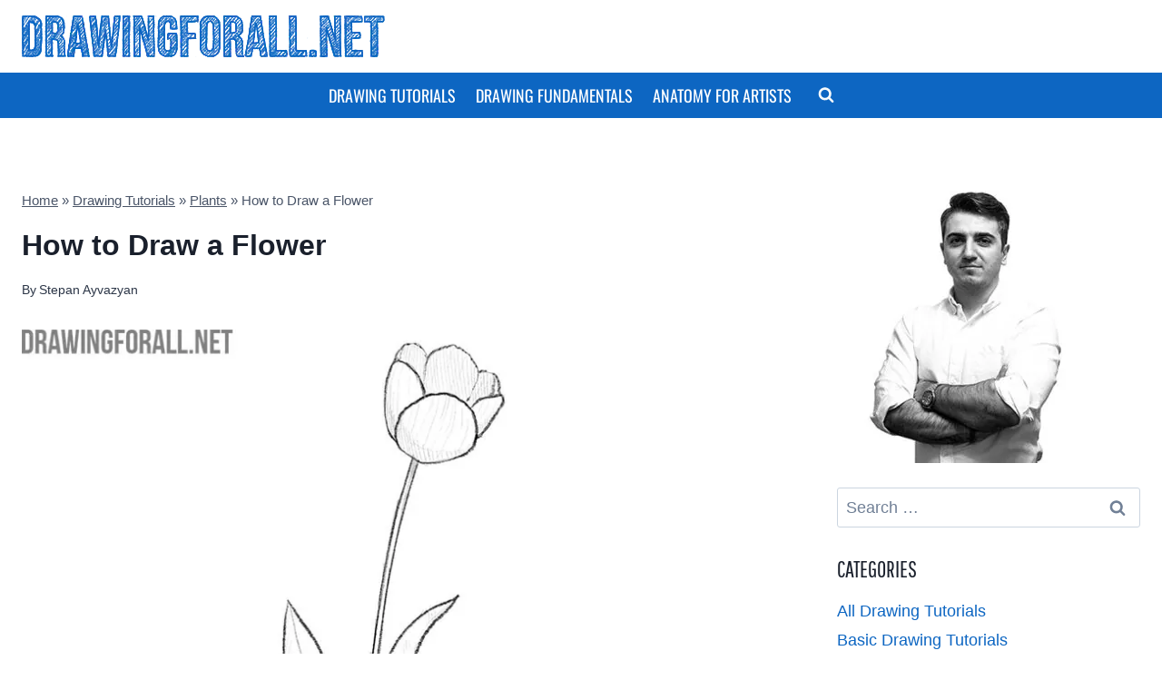

--- FILE ---
content_type: text/html; charset=UTF-8
request_url: https://www.drawingforall.net/how-to-draw-a-flower/
body_size: 27088
content:
<!doctype html>
<html lang="en" prefix="og: http://ogp.me/ns#" class="no-js" >
<head>
	<meta charset="UTF-8">
	<meta name="viewport" content="width=device-width, initial-scale=1, minimum-scale=1">
	<meta name='robots' content='index, follow, max-image-preview:large, max-snippet:-1, max-video-preview:-1' />

<!-- Easy Social Share Buttons for WordPress v.10.8 https://socialsharingplugin.com -->
<meta property="og:image" content="https://www.drawingforall.net/wp-content/uploads/2023/02/how-to-draw-flower-for-kids.jpg" />
<meta property="og:image:secure_url" content="https://www.drawingforall.net/wp-content/uploads/2023/02/how-to-draw-flower-for-kids.jpg" />
<meta property="og:image:width" content="628" />
<meta property="og:image:height" content="636" />
<!-- / Easy Social Share Buttons for WordPress -->
<meta name="twitter:image" content="https://www.drawingforall.net/wp-content/uploads/2023/02/how-to-draw-flower-for-kids.jpg" />

	<!-- This site is optimized with the Yoast SEO plugin v26.6 - https://yoast.com/wordpress/plugins/seo/ -->
	<title>How to Draw a Flower - Drawingforall.net</title>
<link data-rocket-prefetch href="https://faves.grow.me" rel="dns-prefetch">
<link data-rocket-prefetch href="https://scripts.mediavine.com" rel="dns-prefetch">
<link data-rocket-prefetch href="https://www.googletagmanager.com" rel="dns-prefetch">
<link data-rocket-prefetch href="https://img1.wsimg.com" rel="dns-prefetch">
<link data-rocket-prefetch href="https://f.convertkit.com" rel="dns-prefetch"><link rel="preload" data-rocket-preload as="image" imagesrcset="https://www.drawingforall.net/wp-content/uploads/2023/02/How-to-draw-a-flower.jpg.webp 850w, https://www.drawingforall.net/wp-content/uploads/2023/02/How-to-draw-a-flower-300x225.jpg.webp 300w, https://www.drawingforall.net/wp-content/uploads/2023/02/How-to-draw-a-flower-768x576.jpg.webp 768w" imagesizes="(max-width: 850px) 100vw, 850px" fetchpriority="high">
	<meta name="description" content="In this drawing tutorial we will show you how to draw a flower step by step. This is really a very easy drawing lesson to get a great result." />
	<link rel="canonical" href="https://www.drawingforall.net/how-to-draw-a-flower/" />
	<meta property="og:locale" content="en_US" />
	<meta property="og:type" content="article" />
	<meta property="og:title" content="How to Draw a Flower" />
	<meta property="og:description" content="In this drawing tutorial we will show you how to draw a flower step by step. This is really a very easy drawing lesson to get a great result." />
	<meta property="og:url" content="https://www.drawingforall.net/how-to-draw-a-flower/" />
	<meta property="og:site_name" content="Drawingforall.net" />
	<meta property="article:publisher" content="https://www.facebook.com/drawingforall.net/" />
	<meta property="article:published_time" content="2023-02-12T20:55:17+00:00" />
	<meta property="article:modified_time" content="2025-09-30T15:51:27+00:00" />
	<meta name="author" content="Stepan Ayvazyan" />
	<meta name="twitter:card" content="summary_large_image" />
	<meta name="twitter:title" content="How to Draw a Flower" />
	<meta name="twitter:description" content="In this drawing tutorial we will show you how to draw a flower step by step. This is really a very easy drawing lesson to get a great result." />
	<meta name="twitter:creator" content="@Drawing_For_All" />
	<meta name="twitter:site" content="@Drawing_For_All" />
	<meta name="twitter:label1" content="Written by" />
	<meta name="twitter:data1" content="Stepan Ayvazyan" />
	<meta name="twitter:label2" content="Est. reading time" />
	<meta name="twitter:data2" content="4 minutes" />
	<script type="application/ld+json" class="yoast-schema-graph">{"@context":"https://schema.org","@graph":[{"@type":"Article","@id":"https://www.drawingforall.net/how-to-draw-a-flower/#article","isPartOf":{"@id":"https://www.drawingforall.net/how-to-draw-a-flower/"},"author":{"name":"Stepan Ayvazyan","@id":"https://www.drawingforall.net/#/schema/person/320ff2567dcf22421180e4f1aa5fa679"},"headline":"How to Draw a Flower","datePublished":"2023-02-12T20:55:17+00:00","dateModified":"2025-09-30T15:51:27+00:00","mainEntityOfPage":{"@id":"https://www.drawingforall.net/how-to-draw-a-flower/"},"wordCount":364,"commentCount":5,"publisher":{"@id":"https://www.drawingforall.net/#organization"},"image":{"@id":"https://www.drawingforall.net/how-to-draw-a-flower/#primaryimage"},"thumbnailUrl":"https://www.drawingforall.net/wp-content/uploads/2023/02/how-to-draw-flower-for-kids.jpg","articleSection":["Drawing Tutorials","Plants"],"inLanguage":"en","potentialAction":[{"@type":"CommentAction","name":"Comment","target":["https://www.drawingforall.net/how-to-draw-a-flower/#respond"]}]},{"@type":"WebPage","@id":"https://www.drawingforall.net/how-to-draw-a-flower/","url":"https://www.drawingforall.net/how-to-draw-a-flower/","name":"How to Draw a Flower - Drawingforall.net","isPartOf":{"@id":"https://www.drawingforall.net/#website"},"primaryImageOfPage":{"@id":"https://www.drawingforall.net/how-to-draw-a-flower/#primaryimage"},"image":{"@id":"https://www.drawingforall.net/how-to-draw-a-flower/#primaryimage"},"thumbnailUrl":"https://www.drawingforall.net/wp-content/uploads/2023/02/how-to-draw-flower-for-kids.jpg","datePublished":"2023-02-12T20:55:17+00:00","dateModified":"2025-09-30T15:51:27+00:00","description":"In this drawing tutorial we will show you how to draw a flower step by step. This is really a very easy drawing lesson to get a great result.","breadcrumb":{"@id":"https://www.drawingforall.net/how-to-draw-a-flower/#breadcrumb"},"inLanguage":"en","potentialAction":[{"@type":"ReadAction","target":["https://www.drawingforall.net/how-to-draw-a-flower/"]}]},{"@type":"ImageObject","inLanguage":"en","@id":"https://www.drawingforall.net/how-to-draw-a-flower/#primaryimage","url":"https://www.drawingforall.net/wp-content/uploads/2023/02/how-to-draw-flower-for-kids.jpg","contentUrl":"https://www.drawingforall.net/wp-content/uploads/2023/02/how-to-draw-flower-for-kids.jpg","width":628,"height":636},{"@type":"BreadcrumbList","@id":"https://www.drawingforall.net/how-to-draw-a-flower/#breadcrumb","itemListElement":[{"@type":"ListItem","position":1,"name":"Home","item":"https://www.drawingforall.net/"},{"@type":"ListItem","position":2,"name":"Drawing Tutorials","item":"https://www.drawingforall.net/category/drawing-tutorials/"},{"@type":"ListItem","position":3,"name":"Plants","item":"https://www.drawingforall.net/category/drawing-tutorials/plants/"},{"@type":"ListItem","position":4,"name":"How to Draw a Flower"}]},{"@type":"WebSite","@id":"https://www.drawingforall.net/#website","url":"https://www.drawingforall.net/","name":"Drawingforall.net","description":"Drawing Tutorials","publisher":{"@id":"https://www.drawingforall.net/#organization"},"potentialAction":[{"@type":"SearchAction","target":{"@type":"EntryPoint","urlTemplate":"https://www.drawingforall.net/?s={search_term_string}"},"query-input":{"@type":"PropertyValueSpecification","valueRequired":true,"valueName":"search_term_string"}}],"inLanguage":"en"},{"@type":"Organization","@id":"https://www.drawingforall.net/#organization","name":"Drawingforall","alternateName":"Drawing For All","url":"https://www.drawingforall.net/","logo":{"@type":"ImageObject","inLanguage":"en","@id":"https://www.drawingforall.net/#/schema/logo/image/","url":"https://www.drawingforall.net/wp-content/uploads/2025/09/favicon.png","contentUrl":"https://www.drawingforall.net/wp-content/uploads/2025/09/favicon.png","width":512,"height":512,"caption":"Drawingforall"},"image":{"@id":"https://www.drawingforall.net/#/schema/logo/image/"},"sameAs":["https://www.facebook.com/drawingforall.net/","https://x.com/Drawing_For_All","https://www.instagram.com/stepan_aivazyan/","https://www.pinterest.com/drawingforall/"]},{"@type":"Person","@id":"https://www.drawingforall.net/#/schema/person/320ff2567dcf22421180e4f1aa5fa679","name":"Stepan Ayvazyan","image":{"@type":"ImageObject","inLanguage":"en","@id":"https://www.drawingforall.net/#/schema/person/image/","url":"https://secure.gravatar.com/avatar/bd34d6c76a46ab0947ff47065c2cc891e52a69b34817e55087df44202f9ab420?s=96&d=mm&r=g","contentUrl":"https://secure.gravatar.com/avatar/bd34d6c76a46ab0947ff47065c2cc891e52a69b34817e55087df44202f9ab420?s=96&d=mm&r=g","caption":"Stepan Ayvazyan"},"description":"Professional artist, photographer and sculptor. Co-founder and co-owner of Drawing For All. Has been drawing and studying art since childhood, and is an expert in the field of fine arts. Has been teaching drawing since 2013."}]}</script>
	<!-- / Yoast SEO plugin. -->


<link rel='dns-prefetch' href='//scripts.mediavine.com' />
<link rel="alternate" type="application/rss+xml" title="Drawingforall.net &raquo; Feed" href="https://www.drawingforall.net/feed/" />
<link rel="alternate" type="application/rss+xml" title="Drawingforall.net &raquo; Comments Feed" href="https://www.drawingforall.net/comments/feed/" />
			<script>document.documentElement.classList.remove( 'no-js' );</script>
			<link rel="alternate" type="application/rss+xml" title="Drawingforall.net &raquo; How to Draw a Flower Comments Feed" href="https://www.drawingforall.net/how-to-draw-a-flower/feed/" />
<link rel="alternate" title="oEmbed (JSON)" type="application/json+oembed" href="https://www.drawingforall.net/wp-json/oembed/1.0/embed?url=https%3A%2F%2Fwww.drawingforall.net%2Fhow-to-draw-a-flower%2F" />
<link rel="alternate" title="oEmbed (XML)" type="text/xml+oembed" href="https://www.drawingforall.net/wp-json/oembed/1.0/embed?url=https%3A%2F%2Fwww.drawingforall.net%2Fhow-to-draw-a-flower%2F&#038;format=xml" />
<style id='wp-img-auto-sizes-contain-inline-css'>
img:is([sizes=auto i],[sizes^="auto," i]){contain-intrinsic-size:3000px 1500px}
/*# sourceURL=wp-img-auto-sizes-contain-inline-css */
</style>
<style id='wp-emoji-styles-inline-css'>

	img.wp-smiley, img.emoji {
		display: inline !important;
		border: none !important;
		box-shadow: none !important;
		height: 1em !important;
		width: 1em !important;
		margin: 0 0.07em !important;
		vertical-align: -0.1em !important;
		background: none !important;
		padding: 0 !important;
	}
/*# sourceURL=wp-emoji-styles-inline-css */
</style>
<style id='wp-block-library-inline-css'>
:root{--wp-block-synced-color:#7a00df;--wp-block-synced-color--rgb:122,0,223;--wp-bound-block-color:var(--wp-block-synced-color);--wp-editor-canvas-background:#ddd;--wp-admin-theme-color:#007cba;--wp-admin-theme-color--rgb:0,124,186;--wp-admin-theme-color-darker-10:#006ba1;--wp-admin-theme-color-darker-10--rgb:0,107,160.5;--wp-admin-theme-color-darker-20:#005a87;--wp-admin-theme-color-darker-20--rgb:0,90,135;--wp-admin-border-width-focus:2px}@media (min-resolution:192dpi){:root{--wp-admin-border-width-focus:1.5px}}.wp-element-button{cursor:pointer}:root .has-very-light-gray-background-color{background-color:#eee}:root .has-very-dark-gray-background-color{background-color:#313131}:root .has-very-light-gray-color{color:#eee}:root .has-very-dark-gray-color{color:#313131}:root .has-vivid-green-cyan-to-vivid-cyan-blue-gradient-background{background:linear-gradient(135deg,#00d084,#0693e3)}:root .has-purple-crush-gradient-background{background:linear-gradient(135deg,#34e2e4,#4721fb 50%,#ab1dfe)}:root .has-hazy-dawn-gradient-background{background:linear-gradient(135deg,#faaca8,#dad0ec)}:root .has-subdued-olive-gradient-background{background:linear-gradient(135deg,#fafae1,#67a671)}:root .has-atomic-cream-gradient-background{background:linear-gradient(135deg,#fdd79a,#004a59)}:root .has-nightshade-gradient-background{background:linear-gradient(135deg,#330968,#31cdcf)}:root .has-midnight-gradient-background{background:linear-gradient(135deg,#020381,#2874fc)}:root{--wp--preset--font-size--normal:16px;--wp--preset--font-size--huge:42px}.has-regular-font-size{font-size:1em}.has-larger-font-size{font-size:2.625em}.has-normal-font-size{font-size:var(--wp--preset--font-size--normal)}.has-huge-font-size{font-size:var(--wp--preset--font-size--huge)}.has-text-align-center{text-align:center}.has-text-align-left{text-align:left}.has-text-align-right{text-align:right}.has-fit-text{white-space:nowrap!important}#end-resizable-editor-section{display:none}.aligncenter{clear:both}.items-justified-left{justify-content:flex-start}.items-justified-center{justify-content:center}.items-justified-right{justify-content:flex-end}.items-justified-space-between{justify-content:space-between}.screen-reader-text{border:0;clip-path:inset(50%);height:1px;margin:-1px;overflow:hidden;padding:0;position:absolute;width:1px;word-wrap:normal!important}.screen-reader-text:focus{background-color:#ddd;clip-path:none;color:#444;display:block;font-size:1em;height:auto;left:5px;line-height:normal;padding:15px 23px 14px;text-decoration:none;top:5px;width:auto;z-index:100000}html :where(.has-border-color){border-style:solid}html :where([style*=border-top-color]){border-top-style:solid}html :where([style*=border-right-color]){border-right-style:solid}html :where([style*=border-bottom-color]){border-bottom-style:solid}html :where([style*=border-left-color]){border-left-style:solid}html :where([style*=border-width]){border-style:solid}html :where([style*=border-top-width]){border-top-style:solid}html :where([style*=border-right-width]){border-right-style:solid}html :where([style*=border-bottom-width]){border-bottom-style:solid}html :where([style*=border-left-width]){border-left-style:solid}html :where(img[class*=wp-image-]){height:auto;max-width:100%}:where(figure){margin:0 0 1em}html :where(.is-position-sticky){--wp-admin--admin-bar--position-offset:var(--wp-admin--admin-bar--height,0px)}@media screen and (max-width:600px){html :where(.is-position-sticky){--wp-admin--admin-bar--position-offset:0px}}

/*# sourceURL=wp-block-library-inline-css */
</style><style id='global-styles-inline-css'>
:root{--wp--preset--aspect-ratio--square: 1;--wp--preset--aspect-ratio--4-3: 4/3;--wp--preset--aspect-ratio--3-4: 3/4;--wp--preset--aspect-ratio--3-2: 3/2;--wp--preset--aspect-ratio--2-3: 2/3;--wp--preset--aspect-ratio--16-9: 16/9;--wp--preset--aspect-ratio--9-16: 9/16;--wp--preset--color--black: #000000;--wp--preset--color--cyan-bluish-gray: #abb8c3;--wp--preset--color--white: #ffffff;--wp--preset--color--pale-pink: #f78da7;--wp--preset--color--vivid-red: #cf2e2e;--wp--preset--color--luminous-vivid-orange: #ff6900;--wp--preset--color--luminous-vivid-amber: #fcb900;--wp--preset--color--light-green-cyan: #7bdcb5;--wp--preset--color--vivid-green-cyan: #00d084;--wp--preset--color--pale-cyan-blue: #8ed1fc;--wp--preset--color--vivid-cyan-blue: #0693e3;--wp--preset--color--vivid-purple: #9b51e0;--wp--preset--color--theme-palette-1: var(--global-palette1);--wp--preset--color--theme-palette-2: var(--global-palette2);--wp--preset--color--theme-palette-3: var(--global-palette3);--wp--preset--color--theme-palette-4: var(--global-palette4);--wp--preset--color--theme-palette-5: var(--global-palette5);--wp--preset--color--theme-palette-6: var(--global-palette6);--wp--preset--color--theme-palette-7: var(--global-palette7);--wp--preset--color--theme-palette-8: var(--global-palette8);--wp--preset--color--theme-palette-9: var(--global-palette9);--wp--preset--color--theme-palette-10: var(--global-palette10);--wp--preset--color--theme-palette-11: var(--global-palette11);--wp--preset--color--theme-palette-12: var(--global-palette12);--wp--preset--color--theme-palette-13: var(--global-palette13);--wp--preset--color--theme-palette-14: var(--global-palette14);--wp--preset--color--theme-palette-15: var(--global-palette15);--wp--preset--gradient--vivid-cyan-blue-to-vivid-purple: linear-gradient(135deg,rgb(6,147,227) 0%,rgb(155,81,224) 100%);--wp--preset--gradient--light-green-cyan-to-vivid-green-cyan: linear-gradient(135deg,rgb(122,220,180) 0%,rgb(0,208,130) 100%);--wp--preset--gradient--luminous-vivid-amber-to-luminous-vivid-orange: linear-gradient(135deg,rgb(252,185,0) 0%,rgb(255,105,0) 100%);--wp--preset--gradient--luminous-vivid-orange-to-vivid-red: linear-gradient(135deg,rgb(255,105,0) 0%,rgb(207,46,46) 100%);--wp--preset--gradient--very-light-gray-to-cyan-bluish-gray: linear-gradient(135deg,rgb(238,238,238) 0%,rgb(169,184,195) 100%);--wp--preset--gradient--cool-to-warm-spectrum: linear-gradient(135deg,rgb(74,234,220) 0%,rgb(151,120,209) 20%,rgb(207,42,186) 40%,rgb(238,44,130) 60%,rgb(251,105,98) 80%,rgb(254,248,76) 100%);--wp--preset--gradient--blush-light-purple: linear-gradient(135deg,rgb(255,206,236) 0%,rgb(152,150,240) 100%);--wp--preset--gradient--blush-bordeaux: linear-gradient(135deg,rgb(254,205,165) 0%,rgb(254,45,45) 50%,rgb(107,0,62) 100%);--wp--preset--gradient--luminous-dusk: linear-gradient(135deg,rgb(255,203,112) 0%,rgb(199,81,192) 50%,rgb(65,88,208) 100%);--wp--preset--gradient--pale-ocean: linear-gradient(135deg,rgb(255,245,203) 0%,rgb(182,227,212) 50%,rgb(51,167,181) 100%);--wp--preset--gradient--electric-grass: linear-gradient(135deg,rgb(202,248,128) 0%,rgb(113,206,126) 100%);--wp--preset--gradient--midnight: linear-gradient(135deg,rgb(2,3,129) 0%,rgb(40,116,252) 100%);--wp--preset--font-size--small: var(--global-font-size-small);--wp--preset--font-size--medium: var(--global-font-size-medium);--wp--preset--font-size--large: var(--global-font-size-large);--wp--preset--font-size--x-large: 42px;--wp--preset--font-size--larger: var(--global-font-size-larger);--wp--preset--font-size--xxlarge: var(--global-font-size-xxlarge);--wp--preset--spacing--20: 0.44rem;--wp--preset--spacing--30: 0.67rem;--wp--preset--spacing--40: 1rem;--wp--preset--spacing--50: 1.5rem;--wp--preset--spacing--60: 2.25rem;--wp--preset--spacing--70: 3.38rem;--wp--preset--spacing--80: 5.06rem;--wp--preset--shadow--natural: 6px 6px 9px rgba(0, 0, 0, 0.2);--wp--preset--shadow--deep: 12px 12px 50px rgba(0, 0, 0, 0.4);--wp--preset--shadow--sharp: 6px 6px 0px rgba(0, 0, 0, 0.2);--wp--preset--shadow--outlined: 6px 6px 0px -3px rgb(255, 255, 255), 6px 6px rgb(0, 0, 0);--wp--preset--shadow--crisp: 6px 6px 0px rgb(0, 0, 0);}:root { --wp--style--global--content-size: var(--global-calc-content-width);--wp--style--global--wide-size: var(--global-calc-wide-content-width); }:where(body) { margin: 0; }.wp-site-blocks > .alignleft { float: left; margin-right: 2em; }.wp-site-blocks > .alignright { float: right; margin-left: 2em; }.wp-site-blocks > .aligncenter { justify-content: center; margin-left: auto; margin-right: auto; }:where(.is-layout-flex){gap: 0.5em;}:where(.is-layout-grid){gap: 0.5em;}.is-layout-flow > .alignleft{float: left;margin-inline-start: 0;margin-inline-end: 2em;}.is-layout-flow > .alignright{float: right;margin-inline-start: 2em;margin-inline-end: 0;}.is-layout-flow > .aligncenter{margin-left: auto !important;margin-right: auto !important;}.is-layout-constrained > .alignleft{float: left;margin-inline-start: 0;margin-inline-end: 2em;}.is-layout-constrained > .alignright{float: right;margin-inline-start: 2em;margin-inline-end: 0;}.is-layout-constrained > .aligncenter{margin-left: auto !important;margin-right: auto !important;}.is-layout-constrained > :where(:not(.alignleft):not(.alignright):not(.alignfull)){max-width: var(--wp--style--global--content-size);margin-left: auto !important;margin-right: auto !important;}.is-layout-constrained > .alignwide{max-width: var(--wp--style--global--wide-size);}body .is-layout-flex{display: flex;}.is-layout-flex{flex-wrap: wrap;align-items: center;}.is-layout-flex > :is(*, div){margin: 0;}body .is-layout-grid{display: grid;}.is-layout-grid > :is(*, div){margin: 0;}body{padding-top: 0px;padding-right: 0px;padding-bottom: 0px;padding-left: 0px;}a:where(:not(.wp-element-button)){text-decoration: underline;}:root :where(.wp-element-button, .wp-block-button__link){font-style: inherit;font-weight: inherit;letter-spacing: inherit;text-transform: inherit;}.has-black-color{color: var(--wp--preset--color--black) !important;}.has-cyan-bluish-gray-color{color: var(--wp--preset--color--cyan-bluish-gray) !important;}.has-white-color{color: var(--wp--preset--color--white) !important;}.has-pale-pink-color{color: var(--wp--preset--color--pale-pink) !important;}.has-vivid-red-color{color: var(--wp--preset--color--vivid-red) !important;}.has-luminous-vivid-orange-color{color: var(--wp--preset--color--luminous-vivid-orange) !important;}.has-luminous-vivid-amber-color{color: var(--wp--preset--color--luminous-vivid-amber) !important;}.has-light-green-cyan-color{color: var(--wp--preset--color--light-green-cyan) !important;}.has-vivid-green-cyan-color{color: var(--wp--preset--color--vivid-green-cyan) !important;}.has-pale-cyan-blue-color{color: var(--wp--preset--color--pale-cyan-blue) !important;}.has-vivid-cyan-blue-color{color: var(--wp--preset--color--vivid-cyan-blue) !important;}.has-vivid-purple-color{color: var(--wp--preset--color--vivid-purple) !important;}.has-theme-palette-1-color{color: var(--wp--preset--color--theme-palette-1) !important;}.has-theme-palette-2-color{color: var(--wp--preset--color--theme-palette-2) !important;}.has-theme-palette-3-color{color: var(--wp--preset--color--theme-palette-3) !important;}.has-theme-palette-4-color{color: var(--wp--preset--color--theme-palette-4) !important;}.has-theme-palette-5-color{color: var(--wp--preset--color--theme-palette-5) !important;}.has-theme-palette-6-color{color: var(--wp--preset--color--theme-palette-6) !important;}.has-theme-palette-7-color{color: var(--wp--preset--color--theme-palette-7) !important;}.has-theme-palette-8-color{color: var(--wp--preset--color--theme-palette-8) !important;}.has-theme-palette-9-color{color: var(--wp--preset--color--theme-palette-9) !important;}.has-theme-palette-10-color{color: var(--wp--preset--color--theme-palette-10) !important;}.has-theme-palette-11-color{color: var(--wp--preset--color--theme-palette-11) !important;}.has-theme-palette-12-color{color: var(--wp--preset--color--theme-palette-12) !important;}.has-theme-palette-13-color{color: var(--wp--preset--color--theme-palette-13) !important;}.has-theme-palette-14-color{color: var(--wp--preset--color--theme-palette-14) !important;}.has-theme-palette-15-color{color: var(--wp--preset--color--theme-palette-15) !important;}.has-black-background-color{background-color: var(--wp--preset--color--black) !important;}.has-cyan-bluish-gray-background-color{background-color: var(--wp--preset--color--cyan-bluish-gray) !important;}.has-white-background-color{background-color: var(--wp--preset--color--white) !important;}.has-pale-pink-background-color{background-color: var(--wp--preset--color--pale-pink) !important;}.has-vivid-red-background-color{background-color: var(--wp--preset--color--vivid-red) !important;}.has-luminous-vivid-orange-background-color{background-color: var(--wp--preset--color--luminous-vivid-orange) !important;}.has-luminous-vivid-amber-background-color{background-color: var(--wp--preset--color--luminous-vivid-amber) !important;}.has-light-green-cyan-background-color{background-color: var(--wp--preset--color--light-green-cyan) !important;}.has-vivid-green-cyan-background-color{background-color: var(--wp--preset--color--vivid-green-cyan) !important;}.has-pale-cyan-blue-background-color{background-color: var(--wp--preset--color--pale-cyan-blue) !important;}.has-vivid-cyan-blue-background-color{background-color: var(--wp--preset--color--vivid-cyan-blue) !important;}.has-vivid-purple-background-color{background-color: var(--wp--preset--color--vivid-purple) !important;}.has-theme-palette-1-background-color{background-color: var(--wp--preset--color--theme-palette-1) !important;}.has-theme-palette-2-background-color{background-color: var(--wp--preset--color--theme-palette-2) !important;}.has-theme-palette-3-background-color{background-color: var(--wp--preset--color--theme-palette-3) !important;}.has-theme-palette-4-background-color{background-color: var(--wp--preset--color--theme-palette-4) !important;}.has-theme-palette-5-background-color{background-color: var(--wp--preset--color--theme-palette-5) !important;}.has-theme-palette-6-background-color{background-color: var(--wp--preset--color--theme-palette-6) !important;}.has-theme-palette-7-background-color{background-color: var(--wp--preset--color--theme-palette-7) !important;}.has-theme-palette-8-background-color{background-color: var(--wp--preset--color--theme-palette-8) !important;}.has-theme-palette-9-background-color{background-color: var(--wp--preset--color--theme-palette-9) !important;}.has-theme-palette-10-background-color{background-color: var(--wp--preset--color--theme-palette-10) !important;}.has-theme-palette-11-background-color{background-color: var(--wp--preset--color--theme-palette-11) !important;}.has-theme-palette-12-background-color{background-color: var(--wp--preset--color--theme-palette-12) !important;}.has-theme-palette-13-background-color{background-color: var(--wp--preset--color--theme-palette-13) !important;}.has-theme-palette-14-background-color{background-color: var(--wp--preset--color--theme-palette-14) !important;}.has-theme-palette-15-background-color{background-color: var(--wp--preset--color--theme-palette-15) !important;}.has-black-border-color{border-color: var(--wp--preset--color--black) !important;}.has-cyan-bluish-gray-border-color{border-color: var(--wp--preset--color--cyan-bluish-gray) !important;}.has-white-border-color{border-color: var(--wp--preset--color--white) !important;}.has-pale-pink-border-color{border-color: var(--wp--preset--color--pale-pink) !important;}.has-vivid-red-border-color{border-color: var(--wp--preset--color--vivid-red) !important;}.has-luminous-vivid-orange-border-color{border-color: var(--wp--preset--color--luminous-vivid-orange) !important;}.has-luminous-vivid-amber-border-color{border-color: var(--wp--preset--color--luminous-vivid-amber) !important;}.has-light-green-cyan-border-color{border-color: var(--wp--preset--color--light-green-cyan) !important;}.has-vivid-green-cyan-border-color{border-color: var(--wp--preset--color--vivid-green-cyan) !important;}.has-pale-cyan-blue-border-color{border-color: var(--wp--preset--color--pale-cyan-blue) !important;}.has-vivid-cyan-blue-border-color{border-color: var(--wp--preset--color--vivid-cyan-blue) !important;}.has-vivid-purple-border-color{border-color: var(--wp--preset--color--vivid-purple) !important;}.has-theme-palette-1-border-color{border-color: var(--wp--preset--color--theme-palette-1) !important;}.has-theme-palette-2-border-color{border-color: var(--wp--preset--color--theme-palette-2) !important;}.has-theme-palette-3-border-color{border-color: var(--wp--preset--color--theme-palette-3) !important;}.has-theme-palette-4-border-color{border-color: var(--wp--preset--color--theme-palette-4) !important;}.has-theme-palette-5-border-color{border-color: var(--wp--preset--color--theme-palette-5) !important;}.has-theme-palette-6-border-color{border-color: var(--wp--preset--color--theme-palette-6) !important;}.has-theme-palette-7-border-color{border-color: var(--wp--preset--color--theme-palette-7) !important;}.has-theme-palette-8-border-color{border-color: var(--wp--preset--color--theme-palette-8) !important;}.has-theme-palette-9-border-color{border-color: var(--wp--preset--color--theme-palette-9) !important;}.has-theme-palette-10-border-color{border-color: var(--wp--preset--color--theme-palette-10) !important;}.has-theme-palette-11-border-color{border-color: var(--wp--preset--color--theme-palette-11) !important;}.has-theme-palette-12-border-color{border-color: var(--wp--preset--color--theme-palette-12) !important;}.has-theme-palette-13-border-color{border-color: var(--wp--preset--color--theme-palette-13) !important;}.has-theme-palette-14-border-color{border-color: var(--wp--preset--color--theme-palette-14) !important;}.has-theme-palette-15-border-color{border-color: var(--wp--preset--color--theme-palette-15) !important;}.has-vivid-cyan-blue-to-vivid-purple-gradient-background{background: var(--wp--preset--gradient--vivid-cyan-blue-to-vivid-purple) !important;}.has-light-green-cyan-to-vivid-green-cyan-gradient-background{background: var(--wp--preset--gradient--light-green-cyan-to-vivid-green-cyan) !important;}.has-luminous-vivid-amber-to-luminous-vivid-orange-gradient-background{background: var(--wp--preset--gradient--luminous-vivid-amber-to-luminous-vivid-orange) !important;}.has-luminous-vivid-orange-to-vivid-red-gradient-background{background: var(--wp--preset--gradient--luminous-vivid-orange-to-vivid-red) !important;}.has-very-light-gray-to-cyan-bluish-gray-gradient-background{background: var(--wp--preset--gradient--very-light-gray-to-cyan-bluish-gray) !important;}.has-cool-to-warm-spectrum-gradient-background{background: var(--wp--preset--gradient--cool-to-warm-spectrum) !important;}.has-blush-light-purple-gradient-background{background: var(--wp--preset--gradient--blush-light-purple) !important;}.has-blush-bordeaux-gradient-background{background: var(--wp--preset--gradient--blush-bordeaux) !important;}.has-luminous-dusk-gradient-background{background: var(--wp--preset--gradient--luminous-dusk) !important;}.has-pale-ocean-gradient-background{background: var(--wp--preset--gradient--pale-ocean) !important;}.has-electric-grass-gradient-background{background: var(--wp--preset--gradient--electric-grass) !important;}.has-midnight-gradient-background{background: var(--wp--preset--gradient--midnight) !important;}.has-small-font-size{font-size: var(--wp--preset--font-size--small) !important;}.has-medium-font-size{font-size: var(--wp--preset--font-size--medium) !important;}.has-large-font-size{font-size: var(--wp--preset--font-size--large) !important;}.has-x-large-font-size{font-size: var(--wp--preset--font-size--x-large) !important;}.has-larger-font-size{font-size: var(--wp--preset--font-size--larger) !important;}.has-xxlarge-font-size{font-size: var(--wp--preset--font-size--xxlarge) !important;}
/*# sourceURL=global-styles-inline-css */
</style>

<link rel='stylesheet' id='kadence-global-css' href='https://www.drawingforall.net/wp-content/themes/kadence/assets/css/global.min.css?ver=1.4.2' media='all' />
<style id='kadence-global-inline-css'>
/* Kadence Base CSS */
:root{--global-palette1:#0d66c2;--global-palette2:#0a529b;--global-palette3:#1A202C;--global-palette4:#2D3748;--global-palette5:#4A5568;--global-palette6:#718096;--global-palette7:#EDF2F7;--global-palette8:#F7FAFC;--global-palette9:#ffffff;--global-palette10:oklch(from var(--global-palette1) calc(l + 0.10 * (1 - l)) calc(c * 1.00) calc(h + 180) / 100%);--global-palette11:#13612e;--global-palette12:#1159af;--global-palette13:#b82105;--global-palette14:#f7630c;--global-palette15:#f5a524;--global-palette9rgb:255, 255, 255;--global-palette-highlight:var(--global-palette1);--global-palette-highlight-alt:var(--global-palette2);--global-palette-highlight-alt2:var(--global-palette9);--global-palette-btn-bg:var(--global-palette1);--global-palette-btn-bg-hover:var(--global-palette2);--global-palette-btn:var(--global-palette9);--global-palette-btn-hover:var(--global-palette9);--global-palette-btn-sec-bg:var(--global-palette7);--global-palette-btn-sec-bg-hover:var(--global-palette2);--global-palette-btn-sec:var(--global-palette3);--global-palette-btn-sec-hover:var(--global-palette9);--global-body-font-family:-apple-system,BlinkMacSystemFont,"Segoe UI",Roboto,Oxygen-Sans,Ubuntu,Cantarell,"Helvetica Neue",sans-serif, "Apple Color Emoji", "Segoe UI Emoji", "Segoe UI Symbol";--global-heading-font-family:inherit;--global-primary-nav-font-family:Oswald, sans-serif;--global-fallback-font:sans-serif;--global-display-fallback-font:sans-serif;--global-content-width:1290px;--global-content-wide-width:calc(1290px + 230px);--global-content-narrow-width:842px;--global-content-edge-padding:1.5rem;--global-content-boxed-padding:2rem;--global-calc-content-width:calc(1290px - var(--global-content-edge-padding) - var(--global-content-edge-padding) );--wp--style--global--content-size:var(--global-calc-content-width);}.wp-site-blocks{--global-vw:calc( 100vw - ( 0.5 * var(--scrollbar-offset)));}body{background:#ffffff;}body, input, select, optgroup, textarea{font-style:normal;font-weight:400;font-size:18px;line-height:1.6;font-family:var(--global-body-font-family);color:var(--global-palette4);}.content-bg, body.content-style-unboxed .site{background:var(--global-palette9);}h1,h2,h3,h4,h5,h6{font-family:var(--global-heading-font-family);}h1{font-style:normal;font-weight:700;font-size:32px;line-height:1.5;color:var(--global-palette3);}h2{font-style:normal;font-weight:700;font-size:28px;line-height:1.5;color:var(--global-palette3);}h3{font-style:normal;font-weight:700;font-size:24px;line-height:1.5;color:var(--global-palette3);}h4{font-style:normal;font-weight:700;font-size:22px;line-height:1.5;color:var(--global-palette4);}h5{font-style:normal;font-weight:700;font-size:20px;line-height:1.5;color:var(--global-palette4);}h6{font-style:normal;font-weight:700;font-size:18px;line-height:1.5;color:var(--global-palette5);}.entry-hero h1{font-style:normal;}.entry-hero .kadence-breadcrumbs, .entry-hero .search-form{font-style:normal;}.entry-hero .kadence-breadcrumbs{max-width:1290px;}.site-container, .site-header-row-layout-contained, .site-footer-row-layout-contained, .entry-hero-layout-contained, .comments-area, .alignfull > .wp-block-cover__inner-container, .alignwide > .wp-block-cover__inner-container{max-width:var(--global-content-width);}.content-width-narrow .content-container.site-container, .content-width-narrow .hero-container.site-container{max-width:var(--global-content-narrow-width);}@media all and (min-width: 1520px){.wp-site-blocks .content-container  .alignwide{margin-left:-115px;margin-right:-115px;width:unset;max-width:unset;}}@media all and (min-width: 1102px){.content-width-narrow .wp-site-blocks .content-container .alignwide{margin-left:-130px;margin-right:-130px;width:unset;max-width:unset;}}.content-style-boxed .wp-site-blocks .entry-content .alignwide{margin-left:calc( -1 * var( --global-content-boxed-padding ) );margin-right:calc( -1 * var( --global-content-boxed-padding ) );}.content-area{margin-top:5rem;margin-bottom:5rem;}@media all and (max-width: 1024px){.content-area{margin-top:3rem;margin-bottom:3rem;}}@media all and (max-width: 767px){.content-area{margin-top:2rem;margin-bottom:2rem;}}@media all and (max-width: 1024px){:root{--global-content-boxed-padding:2rem;}}@media all and (max-width: 767px){:root{--global-content-boxed-padding:1.5rem;}}.entry-content-wrap{padding:2rem;}@media all and (max-width: 1024px){.entry-content-wrap{padding:2rem;}}@media all and (max-width: 767px){.entry-content-wrap{padding:1.5rem;}}.entry.single-entry{box-shadow:0px 15px 15px -10px rgba(0,0,0,0.05);}.entry.loop-entry{box-shadow:0px 15px 15px -10px rgba(0,0,0,0.05);}.loop-entry .entry-content-wrap{padding:2rem;}@media all and (max-width: 1024px){.loop-entry .entry-content-wrap{padding:2rem;}}@media all and (max-width: 767px){.loop-entry .entry-content-wrap{padding:1.5rem;}}.primary-sidebar.widget-area .widget{margin-bottom:1.5em;color:var(--global-palette4);}.primary-sidebar.widget-area .widget-title{font-style:normal;font-weight:normal;font-size:25px;line-height:1.5;font-family:'Pathway Gothic One', sans-serif;color:var(--global-palette3);}button, .button, .wp-block-button__link, input[type="button"], input[type="reset"], input[type="submit"], .fl-button, .elementor-button-wrapper .elementor-button, .wc-block-components-checkout-place-order-button, .wc-block-cart__submit{box-shadow:0px 0px 0px -7px rgba(0,0,0,0);}button:hover, button:focus, button:active, .button:hover, .button:focus, .button:active, .wp-block-button__link:hover, .wp-block-button__link:focus, .wp-block-button__link:active, input[type="button"]:hover, input[type="button"]:focus, input[type="button"]:active, input[type="reset"]:hover, input[type="reset"]:focus, input[type="reset"]:active, input[type="submit"]:hover, input[type="submit"]:focus, input[type="submit"]:active, .elementor-button-wrapper .elementor-button:hover, .elementor-button-wrapper .elementor-button:focus, .elementor-button-wrapper .elementor-button:active, .wc-block-cart__submit:hover{box-shadow:0px 15px 25px -7px rgba(0,0,0,0.1);}.kb-button.kb-btn-global-outline.kb-btn-global-inherit{padding-top:calc(px - 2px);padding-right:calc(px - 2px);padding-bottom:calc(px - 2px);padding-left:calc(px - 2px);}@media all and (min-width: 1025px){.transparent-header .entry-hero .entry-hero-container-inner{padding-top:calc(80px + 0px);}}@media all and (max-width: 1024px){.mobile-transparent-header .entry-hero .entry-hero-container-inner{padding-top:80px;}}@media all and (max-width: 767px){.mobile-transparent-header .entry-hero .entry-hero-container-inner{padding-top:80px;}}.wp-site-blocks .post-title h1{font-style:normal;}.post-title .entry-taxonomies, .post-title .entry-taxonomies a{font-style:normal;}.post-title .entry-meta{font-style:normal;}.post-title .kadence-breadcrumbs{font-style:normal;font-weight:normal;font-size:15px;line-height:1.4;}.post-title .title-entry-excerpt{font-style:normal;}.entry-hero.post-hero-section .entry-header{min-height:200px;}.loop-entry.type-post h2.entry-title{font-style:normal;color:var(--global-palette4);}.loop-entry.type-post .entry-taxonomies{font-style:normal;}.loop-entry.type-post .entry-meta{font-style:normal;}
/* Kadence Header CSS */
@media all and (max-width: 1024px){.mobile-transparent-header #masthead{position:absolute;left:0px;right:0px;z-index:100;}.kadence-scrollbar-fixer.mobile-transparent-header #masthead{right:var(--scrollbar-offset,0);}.mobile-transparent-header #masthead, .mobile-transparent-header .site-top-header-wrap .site-header-row-container-inner, .mobile-transparent-header .site-main-header-wrap .site-header-row-container-inner, .mobile-transparent-header .site-bottom-header-wrap .site-header-row-container-inner{background:transparent;}.site-header-row-tablet-layout-fullwidth, .site-header-row-tablet-layout-standard{padding:0px;}}@media all and (min-width: 1025px){.transparent-header #masthead{position:absolute;left:0px;right:0px;z-index:100;}.transparent-header.kadence-scrollbar-fixer #masthead{right:var(--scrollbar-offset,0);}.transparent-header #masthead, .transparent-header .site-top-header-wrap .site-header-row-container-inner, .transparent-header .site-main-header-wrap .site-header-row-container-inner, .transparent-header .site-bottom-header-wrap .site-header-row-container-inner{background:transparent;}}.site-branding a.brand img{max-width:400px;}.site-branding a.brand img.svg-logo-image{width:400px;}@media all and (max-width: 1024px){.site-branding a.brand img{max-width:250px;}.site-branding a.brand img.svg-logo-image{width:250px;}}@media all and (max-width: 767px){.site-branding a.brand img{max-width:180px;}.site-branding a.brand img.svg-logo-image{width:180px;}}.site-branding{padding:0px 0px 0px 0px;}#masthead, #masthead .kadence-sticky-header.item-is-fixed:not(.item-at-start):not(.site-header-row-container):not(.site-main-header-wrap), #masthead .kadence-sticky-header.item-is-fixed:not(.item-at-start) > .site-header-row-container-inner{background:#ffffff;}.site-main-header-wrap .site-header-row-container-inner{border-top:0px none transparent;border-bottom:0px none transparent;}.site-main-header-inner-wrap{min-height:80px;}.site-bottom-header-wrap .site-header-row-container-inner{background:#0d66c2;}.site-bottom-header-inner-wrap{min-height:0px;}@media all and (max-width: 767px){.site-bottom-header-inner-wrap{min-height:1px;}}.header-navigation[class*="header-navigation-style-underline"] .header-menu-container.primary-menu-container>ul>li>a:after{width:calc( 100% - 1.2em);}.main-navigation .primary-menu-container > ul > li.menu-item > a{padding-left:calc(1.2em / 2);padding-right:calc(1.2em / 2);padding-top:0.6em;padding-bottom:0.6em;color:var(--global-palette9);}.main-navigation .primary-menu-container > ul > li.menu-item .dropdown-nav-special-toggle{right:calc(1.2em / 2);}.main-navigation .primary-menu-container > ul li.menu-item > a{font-style:normal;font-weight:normal;font-family:var(--global-primary-nav-font-family);text-transform:uppercase;}.main-navigation .primary-menu-container > ul > li.menu-item > a:hover{color:var(--global-palette7);}.main-navigation .primary-menu-container > ul > li.menu-item.current-menu-item > a{color:var(--global-palette8);}.header-navigation .header-menu-container ul ul.sub-menu, .header-navigation .header-menu-container ul ul.submenu{background:var(--global-palette3);box-shadow:0px 2px 13px 0px rgba(0,0,0,0.1);}.header-navigation .header-menu-container ul ul li.menu-item, .header-menu-container ul.menu > li.kadence-menu-mega-enabled > ul > li.menu-item > a{border-bottom:1px solid rgba(255,255,255,0.1);border-radius:0px 0px 0px 0px;}.header-navigation .header-menu-container ul ul li.menu-item > a{width:200px;padding-top:1em;padding-bottom:1em;color:var(--global-palette8);font-size:12px;}.header-navigation .header-menu-container ul ul li.menu-item > a:hover{color:var(--global-palette9);background:var(--global-palette4);border-radius:0px 0px 0px 0px;}.header-navigation .header-menu-container ul ul li.menu-item.current-menu-item > a{color:var(--global-palette9);background:var(--global-palette4);border-radius:0px 0px 0px 0px;}.mobile-toggle-open-container .menu-toggle-open, .mobile-toggle-open-container .menu-toggle-open:focus{color:var(--global-palette5);padding:0.4em 0.6em 0.4em 0.6em;font-size:14px;}.mobile-toggle-open-container .menu-toggle-open.menu-toggle-style-bordered{border:0px solid currentColor;}.mobile-toggle-open-container .menu-toggle-open .menu-toggle-icon{font-size:20px;}.mobile-toggle-open-container .menu-toggle-open:hover, .mobile-toggle-open-container .menu-toggle-open:focus-visible{color:var(--global-palette-highlight);}.mobile-navigation ul li{font-style:normal;font-size:14px;}.mobile-navigation ul li a{padding-top:1em;padding-bottom:1em;}.mobile-navigation ul li > a, .mobile-navigation ul li.menu-item-has-children > .drawer-nav-drop-wrap{color:var(--global-palette8);}.mobile-navigation ul li.current-menu-item > a, .mobile-navigation ul li.current-menu-item.menu-item-has-children > .drawer-nav-drop-wrap{color:var(--global-palette-highlight);}.mobile-navigation ul li.menu-item-has-children .drawer-nav-drop-wrap, .mobile-navigation ul li:not(.menu-item-has-children) a{border-bottom:1px solid rgba(255,255,255,0.1);}.mobile-navigation:not(.drawer-navigation-parent-toggle-true) ul li.menu-item-has-children .drawer-nav-drop-wrap button{border-left:1px solid rgba(255,255,255,0.1);}#mobile-drawer .drawer-header .drawer-toggle{padding:0.6em 0.15em 0.6em 0.15em;font-size:24px;}.search-toggle-open-container .search-toggle-open{color:var(--global-palette8);}.search-toggle-open-container .search-toggle-open.search-toggle-style-bordered{border:1px solid currentColor;}.search-toggle-open-container .search-toggle-open .search-toggle-icon{font-size:1em;}.search-toggle-open-container .search-toggle-open:hover, .search-toggle-open-container .search-toggle-open:focus{color:var(--global-palette9);}#search-drawer .drawer-inner{background:rgba(9, 12, 16, 0.97);}
/* Kadence Footer CSS */
#colophon{background:#f8f8f8;}.site-middle-footer-inner-wrap{padding-top:30px;padding-bottom:30px;grid-column-gap:30px;grid-row-gap:30px;}.site-middle-footer-inner-wrap .widget{margin-bottom:30px;}.site-middle-footer-inner-wrap .site-footer-section:not(:last-child):after{right:calc(-30px / 2);}.site-bottom-footer-inner-wrap{padding-top:30px;padding-bottom:30px;grid-column-gap:30px;}.site-bottom-footer-inner-wrap .widget{margin-bottom:30px;}.site-bottom-footer-inner-wrap .site-footer-section:not(:last-child):after{right:calc(-30px / 2);}
/*# sourceURL=kadence-global-inline-css */
</style>
<link rel='stylesheet' id='easy-social-share-buttons-css' href='https://www.drawingforall.net/wp-content/plugins/easy-social-share-buttons3/assets/css/easy-social-share-buttons.min.css?ver=10.8' media='all' />
<style id='easy-social-share-buttons-inline-css'>
.essb_links .essb_link_mastodon { --essb-network: #6364ff;}
/*# sourceURL=easy-social-share-buttons-inline-css */
</style>
<style id='kadence-blocks-global-variables-inline-css'>
:root {--global-kb-font-size-sm:clamp(0.8rem, 0.73rem + 0.217vw, 0.9rem);--global-kb-font-size-md:clamp(1.1rem, 0.995rem + 0.326vw, 1.25rem);--global-kb-font-size-lg:clamp(1.75rem, 1.576rem + 0.543vw, 2rem);--global-kb-font-size-xl:clamp(2.25rem, 1.728rem + 1.63vw, 3rem);--global-kb-font-size-xxl:clamp(2.5rem, 1.456rem + 3.26vw, 4rem);--global-kb-font-size-xxxl:clamp(2.75rem, 0.489rem + 7.065vw, 6rem);}
/*# sourceURL=kadence-blocks-global-variables-inline-css */
</style>
<script async="async" fetchpriority="high" data-noptimize="1" data-cfasync="false" src="https://scripts.mediavine.com/tags/drawing-for-all.js?ver=6.9" id="mv-script-wrapper-js"></script>
<script src="https://www.drawingforall.net/wp-includes/js/jquery/jquery.min.js?ver=3.7.1" id="jquery-core-js"></script>
<script src="https://www.drawingforall.net/wp-includes/js/jquery/jquery-migrate.min.js?ver=3.4.1" id="jquery-migrate-js"></script>
<script id="essb-inline-js"></script><link rel="https://api.w.org/" href="https://www.drawingforall.net/wp-json/" /><link rel="alternate" title="JSON" type="application/json" href="https://www.drawingforall.net/wp-json/wp/v2/posts/26917" /><link rel="EditURI" type="application/rsd+xml" title="RSD" href="https://www.drawingforall.net/xmlrpc.php?rsd" />
<meta name="generator" content="WordPress 6.9" />
<link rel='shortlink' href='https://www.drawingforall.net/?p=26917' />
<script>document.createElement( "picture" );if(!window.HTMLPictureElement && document.addEventListener) {window.addEventListener("DOMContentLoaded", function() {var s = document.createElement("script");s.src = "https://www.drawingforall.net/wp-content/plugins/webp-express/js/picturefill.min.js";document.body.appendChild(s);});}</script><link rel="pingback" href="https://www.drawingforall.net/xmlrpc.php"><link rel="preload" id="kadence-header-preload" href="https://www.drawingforall.net/wp-content/themes/kadence/assets/css/header.min.css?ver=1.4.2" as="style">
<link rel="preload" id="kadence-content-preload" href="https://www.drawingforall.net/wp-content/themes/kadence/assets/css/content.min.css?ver=1.4.2" as="style">
<link rel="preload" id="kadence-comments-preload" href="https://www.drawingforall.net/wp-content/themes/kadence/assets/css/comments.min.css?ver=1.4.2" as="style">
<link rel="preload" id="kadence-sidebar-preload" href="https://www.drawingforall.net/wp-content/themes/kadence/assets/css/sidebar.min.css?ver=1.4.2" as="style">
<link rel="preload" id="kadence-author-box-preload" href="https://www.drawingforall.net/wp-content/themes/kadence/assets/css/author-box.min.css?ver=1.4.2" as="style">
<link rel="preload" id="kadence-footer-preload" href="https://www.drawingforall.net/wp-content/themes/kadence/assets/css/footer.min.css?ver=1.4.2" as="style">
<!-- Google tag (gtag.js) -->
<script async src="https://www.googletagmanager.com/gtag/js?id=G-PY7P5RBLZW"></script>
<script>
  window.dataLayer = window.dataLayer || [];
  function gtag(){dataLayer.push(arguments);}
  gtag('js', new Date());

  gtag('config', 'G-PY7P5RBLZW');
</script><script data-grow-initializer="">!(function(){window.growMe||((window.growMe=function(e){window.growMe._.push(e);}),(window.growMe._=[]));var e=document.createElement("script");(e.type="text/javascript"),(e.src="https://faves.grow.me/main.js"),(e.defer=!0),e.setAttribute("data-grow-faves-site-id","U2l0ZTo2ZTRhYzM4Yi04OGZkLTRlOGYtODFlNi0zMTUzODg1ZTc4NmM=");var t=document.getElementsByTagName("script")[0];t.parentNode.insertBefore(e,t);})();</script><link rel="preload" href="https://www.drawingforall.net/wp-content/fonts/oswald/TK3_WkUHHAIjg75cFRf3bXL8LICs1_FvsUZiZQ.woff2" as="font" type="font/woff2" crossorigin><link rel="preload" href="https://www.drawingforall.net/wp-content/fonts/pathway-gothic-one/MwQrbgD32-KAvjkYGNUUxAtW7pEBwx-tS1Zf.woff2" as="font" type="font/woff2" crossorigin><link rel='stylesheet' id='kadence-fonts-gfonts-css' href='https://www.drawingforall.net/wp-content/fonts/a898b8741e89f7436d9539d81d0c7754.css?ver=1.4.2' media='all' />
<link rel="icon" href="https://www.drawingforall.net/wp-content/uploads/2025/09/favicon-32x32.png" sizes="32x32" />
<link rel="icon" href="https://www.drawingforall.net/wp-content/uploads/2025/09/favicon-192x192.png" sizes="192x192" />
<link rel="apple-touch-icon" href="https://www.drawingforall.net/wp-content/uploads/2025/09/favicon-180x180.png" />
<meta name="msapplication-TileImage" content="https://www.drawingforall.net/wp-content/uploads/2025/09/favicon-270x270.png" />
<meta name="generator" content="WP Rocket 3.20.3" data-wpr-features="wpr_preconnect_external_domains wpr_oci wpr_preload_links wpr_host_fonts_locally wpr_desktop" /></head>

<body class="wp-singular post-template-default single single-post postid-26917 single-format-standard wp-custom-logo wp-embed-responsive wp-theme-kadence no-anchor-scroll footer-on-bottom hide-focus-outline link-style-standard has-sidebar content-title-style-normal content-width-normal content-style-unboxed content-vertical-padding-show non-transparent-header mobile-non-transparent-header essb-10.8 grow-content-body">
<div  id="wrapper" class="site wp-site-blocks">
			<a class="skip-link screen-reader-text scroll-ignore" href="#main">Skip to content</a>
		<link rel='stylesheet' id='kadence-header-css' href='https://www.drawingforall.net/wp-content/themes/kadence/assets/css/header.min.css?ver=1.4.2' media='all' />
<header id="masthead" class="site-header" role="banner" >
	<div  id="main-header" class="site-header-wrap">
		<div class="site-header-inner-wrap">
			<div class="site-header-upper-wrap">
				<div class="site-header-upper-inner-wrap">
					<div class="site-main-header-wrap site-header-row-container site-header-focus-item site-header-row-layout-standard" data-section="kadence_customizer_header_main">
	<div class="site-header-row-container-inner">
				<div class="site-container">
			<div class="site-main-header-inner-wrap site-header-row site-header-row-has-sides site-header-row-no-center">
									<div class="site-header-main-section-left site-header-section site-header-section-left">
						<div class="site-header-item site-header-focus-item" data-section="title_tagline">
	<div class="site-branding branding-layout-standard site-brand-logo-only"><a class="brand has-logo-image" href="https://www.drawingforall.net/" rel="home"><picture><source srcset="https://www.drawingforall.net/wp-content/uploads/2024/01/drawing-for-all-logo.png.webp 400w, https://www.drawingforall.net/wp-content/uploads/2024/01/drawing-for-all-logo-300x35.png.webp 300w" sizes="(max-width: 400px) 100vw, 400px" type="image/webp"><img width="400" height="46" src="https://www.drawingforall.net/wp-content/uploads/2024/01/drawing-for-all-logo.png" class="custom-logo webpexpress-processed" alt="Drawingforall.net" decoding="async" srcset="https://www.drawingforall.net/wp-content/uploads/2024/01/drawing-for-all-logo.png 400w, https://www.drawingforall.net/wp-content/uploads/2024/01/drawing-for-all-logo-300x35.png 300w" sizes="(max-width: 400px) 100vw, 400px"></picture></a></div></div><!-- data-section="title_tagline" -->
					</div>
																	<div class="site-header-main-section-right site-header-section site-header-section-right">
											</div>
							</div>
		</div>
	</div>
</div>
				</div>
			</div>
			<div class="site-bottom-header-wrap site-header-row-container site-header-focus-item site-header-row-layout-standard" data-section="kadence_customizer_header_bottom">
	<div class="site-header-row-container-inner">
				<div class="site-container">
			<div class="site-bottom-header-inner-wrap site-header-row site-header-row-only-center-column site-header-row-center-column">
													<div class="site-header-bottom-section-center site-header-section site-header-section-center">
						<div class="site-header-item site-header-focus-item site-header-item-main-navigation header-navigation-layout-stretch-false header-navigation-layout-fill-stretch-false" data-section="kadence_customizer_primary_navigation">
		<nav id="site-navigation" class="main-navigation header-navigation hover-to-open nav--toggle-sub header-navigation-style-standard header-navigation-dropdown-animation-none" role="navigation" aria-label="Primary">
			<div class="primary-menu-container header-menu-container">
	<ul id="primary-menu" class="menu"><li id="menu-item-61" class="menu-item menu-item-type-taxonomy menu-item-object-category current-post-ancestor current-menu-parent current-post-parent menu-item-61"><a href="https://www.drawingforall.net/category/drawing-tutorials/">Drawing Tutorials</a></li>
<li id="menu-item-27314" class="menu-item menu-item-type-taxonomy menu-item-object-category menu-item-27314"><a href="https://www.drawingforall.net/category/drawing-fundamentals/">Drawing Fundamentals</a></li>
<li id="menu-item-27315" class="menu-item menu-item-type-taxonomy menu-item-object-category menu-item-27315"><a href="https://www.drawingforall.net/category/anatomy-for-artists/">Anatomy for Artists</a></li>
</ul>		</div>
	</nav><!-- #site-navigation -->
	</div><!-- data-section="primary_navigation" -->
<div class="site-header-item site-header-focus-item" data-section="kadence_customizer_header_search">
		<div class="search-toggle-open-container">
						<button class="search-toggle-open drawer-toggle search-toggle-style-default" aria-label="View Search Form" aria-haspopup="dialog" aria-controls="search-drawer" data-toggle-target="#search-drawer" data-toggle-body-class="showing-popup-drawer-from-full" aria-expanded="false" data-set-focus="#search-drawer .search-field"
					>
						<span class="search-toggle-icon"><span class="kadence-svg-iconset"><svg aria-hidden="true" class="kadence-svg-icon kadence-search-svg" fill="currentColor" version="1.1" xmlns="http://www.w3.org/2000/svg" width="26" height="28" viewBox="0 0 26 28"><title>Search</title><path d="M18 13c0-3.859-3.141-7-7-7s-7 3.141-7 7 3.141 7 7 7 7-3.141 7-7zM26 26c0 1.094-0.906 2-2 2-0.531 0-1.047-0.219-1.406-0.594l-5.359-5.344c-1.828 1.266-4.016 1.937-6.234 1.937-6.078 0-11-4.922-11-11s4.922-11 11-11 11 4.922 11 11c0 2.219-0.672 4.406-1.937 6.234l5.359 5.359c0.359 0.359 0.578 0.875 0.578 1.406z"></path>
				</svg></span></span>
		</button>
	</div>
	</div><!-- data-section="header_search" -->
					</div>
											</div>
		</div>
	</div>
</div>
		</div>
	</div>
	
<div  id="mobile-header" class="site-mobile-header-wrap">
	<div class="site-header-inner-wrap">
		<div class="site-header-upper-wrap">
			<div class="site-header-upper-inner-wrap">
			<div class="site-main-header-wrap site-header-focus-item site-header-row-layout-standard site-header-row-tablet-layout-default site-header-row-mobile-layout-default ">
	<div class="site-header-row-container-inner">
		<div class="site-container">
			<div class="site-main-header-inner-wrap site-header-row site-header-row-has-sides site-header-row-no-center">
									<div class="site-header-main-section-left site-header-section site-header-section-left">
						<div class="site-header-item site-header-focus-item" data-section="title_tagline">
	<div class="site-branding mobile-site-branding branding-layout-standard branding-tablet-layout-inherit site-brand-logo-only branding-mobile-layout-inherit"><a class="brand has-logo-image" href="https://www.drawingforall.net/" rel="home"><picture><source srcset="https://www.drawingforall.net/wp-content/uploads/2024/01/drawing-for-all-logo-mobile.png.webp" type="image/webp"><img width="250" height="29" src="https://www.drawingforall.net/wp-content/uploads/2024/01/drawing-for-all-logo-mobile.png" class="custom-logo extra-custom-logo webpexpress-processed" alt="drawing for all logo mobile" decoding="async"></picture></a></div></div><!-- data-section="title_tagline" -->
					</div>
																	<div class="site-header-main-section-right site-header-section site-header-section-right">
						<div class="site-header-item site-header-focus-item site-header-item-navgation-popup-toggle" data-section="kadence_customizer_mobile_trigger">
		<div class="mobile-toggle-open-container">
						<button id="mobile-toggle" class="menu-toggle-open drawer-toggle menu-toggle-style-default" aria-label="Open menu" data-toggle-target="#mobile-drawer" data-toggle-body-class="showing-popup-drawer-from-right" aria-expanded="false" data-set-focus=".menu-toggle-close"
					>
						<span class="menu-toggle-icon"><span class="kadence-svg-iconset"><svg class="kadence-svg-icon kadence-menu2-svg" fill="currentColor" version="1.1" xmlns="http://www.w3.org/2000/svg" width="24" height="28" viewBox="0 0 24 28"><title>Toggle Menu</title><path d="M24 21v2c0 0.547-0.453 1-1 1h-22c-0.547 0-1-0.453-1-1v-2c0-0.547 0.453-1 1-1h22c0.547 0 1 0.453 1 1zM24 13v2c0 0.547-0.453 1-1 1h-22c-0.547 0-1-0.453-1-1v-2c0-0.547 0.453-1 1-1h22c0.547 0 1 0.453 1 1zM24 5v2c0 0.547-0.453 1-1 1h-22c-0.547 0-1-0.453-1-1v-2c0-0.547 0.453-1 1-1h22c0.547 0 1 0.453 1 1z"></path>
				</svg></span></span>
		</button>
	</div>
	</div><!-- data-section="mobile_trigger" -->
					</div>
							</div>
		</div>
	</div>
</div>
			</div>
		</div>
			</div>
</div>
</header><!-- #masthead -->

	<main  id="inner-wrap" class="wrap kt-clear" role="main">
		<link rel='stylesheet' id='kadence-content-css' href='https://www.drawingforall.net/wp-content/themes/kadence/assets/css/content.min.css?ver=1.4.2' media='all' />
<div  id="primary" class="content-area">
	<div class="content-container site-container">
		<div id="main" class="site-main">
						<div class="content-wrap">
				<article id="post-26917" class="entry content-bg single-entry post-26917 post type-post status-publish format-standard has-post-thumbnail hentry category-drawing-tutorials category-plants mv-content-wrapper grow-content-main">
	<div class="entry-content-wrap">
		<header class="entry-header post-title title-align-inherit title-tablet-align-inherit title-mobile-align-inherit">
	<div class="kadence-breadcrumbs yoast-bc-wrap"><span><span><a href="https://www.drawingforall.net/">Home</a></span> » <span><a href="https://www.drawingforall.net/category/drawing-tutorials/">Drawing Tutorials</a></span> » <span><a href="https://www.drawingforall.net/category/drawing-tutorials/plants/">Plants</a></span> » <span class="breadcrumb_last" aria-current="page">How to Draw a Flower</span></span></div><h1 class="entry-title">How to Draw a Flower</h1><div class="entry-meta entry-meta-divider-dot">
	<span class="posted-by"><span class="meta-label">By</span><span class="author vcard"><span class="fn n">Stepan Ayvazyan</span></span></span></div><!-- .entry-meta -->
</header><!-- .entry-header -->

<div class="entry-content single-content">
	<p><picture><source srcset="https://www.drawingforall.net/wp-content/uploads/2023/02/How-to-draw-a-flower.jpg.webp 850w, https://www.drawingforall.net/wp-content/uploads/2023/02/How-to-draw-a-flower-300x225.jpg.webp 300w, https://www.drawingforall.net/wp-content/uploads/2023/02/How-to-draw-a-flower-768x576.jpg.webp 768w" sizes="(max-width: 850px) 100vw, 850px" type="image/webp"><img fetchpriority="high" decoding="async" class="alignnone wp-image-26920 size-full webpexpress-processed" src="https://www.drawingforall.net/wp-content/uploads/2023/02/How-to-draw-a-flower.jpg" alt="How to draw a flower" width="850" height="637" srcset="https://www.drawingforall.net/wp-content/uploads/2023/02/How-to-draw-a-flower.jpg 850w, https://www.drawingforall.net/wp-content/uploads/2023/02/How-to-draw-a-flower-300x225.jpg 300w, https://www.drawingforall.net/wp-content/uploads/2023/02/How-to-draw-a-flower-768x576.jpg 768w" sizes="(max-width: 850px) 100vw, 850px"></picture></p>
<p>How to draw a flower? If you wanted to know this, you are in the right place. Especially for you, I created this simple and clear step-by-step drawing lesson. You will get excellent results if you repeat my steps.<span id="more-26917"></span></p>
<h2>Step 1</h2>
<p>Firstly, draw the approximate contours of the bud. It depends on the composition, really. In our case, the bud is located at the top of the sheet of paper.</p>
<p><picture><source srcset="https://www.drawingforall.net/wp-content/uploads/2023/02/How-to-draw-a-flower-1.jpg.webp 850w, https://www.drawingforall.net/wp-content/uploads/2023/02/How-to-draw-a-flower-1-300x225.jpg.webp 300w, https://www.drawingforall.net/wp-content/uploads/2023/02/How-to-draw-a-flower-1-768x576.jpg.webp 768w" sizes="(max-width: 850px) 100vw, 850px" type="image/webp"><img decoding="async" class="alignnone wp-image-26922 size-full webpexpress-processed" src="https://www.drawingforall.net/wp-content/uploads/2023/02/How-to-draw-a-flower-1.jpg" alt="How to draw a flower" width="850" height="637" srcset="https://www.drawingforall.net/wp-content/uploads/2023/02/How-to-draw-a-flower-1.jpg 850w, https://www.drawingforall.net/wp-content/uploads/2023/02/How-to-draw-a-flower-1-300x225.jpg 300w, https://www.drawingforall.net/wp-content/uploads/2023/02/How-to-draw-a-flower-1-768x576.jpg 768w" sizes="(max-width: 850px) 100vw, 850px"></picture></p>
<h2>Step 2</h2>
<p>Second, draw the stem. The shape and location of the stem also depends on your original plan. We have a long, thin stem that runs across the entire sheet of paper.</p>
<p><picture><source srcset="https://www.drawingforall.net/wp-content/uploads/2023/02/How-to-draw-a-flower-step-by-step.jpg.webp 850w, https://www.drawingforall.net/wp-content/uploads/2023/02/How-to-draw-a-flower-step-by-step-300x225.jpg.webp 300w, https://www.drawingforall.net/wp-content/uploads/2023/02/How-to-draw-a-flower-step-by-step-768x576.jpg.webp 768w" sizes="(max-width: 850px) 100vw, 850px" type="image/webp"><img decoding="async" class="alignnone wp-image-26924 size-full webpexpress-processed" src="https://www.drawingforall.net/wp-content/uploads/2023/02/How-to-draw-a-flower-step-by-step.jpg" alt="How to draw a flower step by step" width="850" height="637" srcset="https://www.drawingforall.net/wp-content/uploads/2023/02/How-to-draw-a-flower-step-by-step.jpg 850w, https://www.drawingforall.net/wp-content/uploads/2023/02/How-to-draw-a-flower-step-by-step-300x225.jpg 300w, https://www.drawingforall.net/wp-content/uploads/2023/02/How-to-draw-a-flower-step-by-step-768x576.jpg 768w" sizes="(max-width: 850px) 100vw, 850px"></picture></p>
<h2>Step 3</h2>
<p>It doesn&#8217;t look very realistic without the leaves, does it? Let&#8217;s add two large leaves with pointed top ends. Don&#8217;t try to draw symmetrically in this step.</p>
<p><picture><source srcset="https://www.drawingforall.net/wp-content/uploads/2023/02/drawing-a-flower-step-by-step.jpg.webp 850w, https://www.drawingforall.net/wp-content/uploads/2023/02/drawing-a-flower-step-by-step-300x225.jpg.webp 300w, https://www.drawingforall.net/wp-content/uploads/2023/02/drawing-a-flower-step-by-step-768x576.jpg.webp 768w" sizes="auto, (max-width: 850px) 100vw, 850px" type="image/webp"><img loading="lazy" decoding="async" class="alignnone wp-image-26926 size-full webpexpress-processed" src="https://www.drawingforall.net/wp-content/uploads/2023/02/drawing-a-flower-step-by-step.jpg" alt="drawing a flower step by step" width="850" height="637" srcset="https://www.drawingforall.net/wp-content/uploads/2023/02/drawing-a-flower-step-by-step.jpg 850w, https://www.drawingforall.net/wp-content/uploads/2023/02/drawing-a-flower-step-by-step-300x225.jpg 300w, https://www.drawingforall.net/wp-content/uploads/2023/02/drawing-a-flower-step-by-step-768x576.jpg 768w" sizes="auto, (max-width: 850px) 100vw, 850px"></picture></p>
<h2>Step 4</h2>
<p>If you think that creating a little volume is difficult, then just try to draw these smooth lines as in our sample. Pay attention to the different sizes of the petals. It&#8217;s much easier than <a href="https://www.drawingforall.net/how-to-draw-a-simple-rose/" target="_blank" rel="noopener">rose</a> petals, for example.</p>
<p><picture><source srcset="https://www.drawingforall.net/wp-content/uploads/2023/02/drawing-a-flower-easy-guide.jpg.webp 850w, https://www.drawingforall.net/wp-content/uploads/2023/02/drawing-a-flower-easy-guide-300x225.jpg.webp 300w, https://www.drawingforall.net/wp-content/uploads/2023/02/drawing-a-flower-easy-guide-768x576.jpg.webp 768w" sizes="auto, (max-width: 850px) 100vw, 850px" type="image/webp"><img loading="lazy" decoding="async" class="alignnone wp-image-26928 size-full webpexpress-processed" src="https://www.drawingforall.net/wp-content/uploads/2023/02/drawing-a-flower-easy-guide.jpg" alt="drawing a flower easy guide" width="850" height="637" srcset="https://www.drawingforall.net/wp-content/uploads/2023/02/drawing-a-flower-easy-guide.jpg 850w, https://www.drawingforall.net/wp-content/uploads/2023/02/drawing-a-flower-easy-guide-300x225.jpg 300w, https://www.drawingforall.net/wp-content/uploads/2023/02/drawing-a-flower-easy-guide-768x576.jpg 768w" sizes="auto, (max-width: 850px) 100vw, 850px"></picture></p>
<h2>Step 5</h2>
<p>Finish drawing the petals of the bud. To do this, form the outer contours of the shapes from the previous step. The largest petals are the petal closest to us and opposite it.</p>
<p><picture><source srcset="https://www.drawingforall.net/wp-content/uploads/2023/02/drawing-a-flower-easy-tutorial.jpg.webp 850w, https://www.drawingforall.net/wp-content/uploads/2023/02/drawing-a-flower-easy-tutorial-300x225.jpg.webp 300w, https://www.drawingforall.net/wp-content/uploads/2023/02/drawing-a-flower-easy-tutorial-768x576.jpg.webp 768w" sizes="auto, (max-width: 850px) 100vw, 850px" type="image/webp"><img loading="lazy" decoding="async" class="alignnone wp-image-26930 size-full webpexpress-processed" src="https://www.drawingforall.net/wp-content/uploads/2023/02/drawing-a-flower-easy-tutorial.jpg" alt="drawing a flower easy tutorial" width="850" height="637" srcset="https://www.drawingforall.net/wp-content/uploads/2023/02/drawing-a-flower-easy-tutorial.jpg 850w, https://www.drawingforall.net/wp-content/uploads/2023/02/drawing-a-flower-easy-tutorial-300x225.jpg 300w, https://www.drawingforall.net/wp-content/uploads/2023/02/drawing-a-flower-easy-tutorial-768x576.jpg 768w" sizes="auto, (max-width: 850px) 100vw, 850px"></picture></p>
<h2>Step 6</h2>
<p>Add some curved lines to the outlines of the leaves. If you do not remove the outer outline of the leaf, you will create a folded edge effect.</p>
<p><picture><source srcset="https://www.drawingforall.net/wp-content/uploads/2023/02/how-to-draw-a-flower-easy.jpg.webp 850w, https://www.drawingforall.net/wp-content/uploads/2023/02/how-to-draw-a-flower-easy-300x225.jpg.webp 300w, https://www.drawingforall.net/wp-content/uploads/2023/02/how-to-draw-a-flower-easy-768x576.jpg.webp 768w" sizes="auto, (max-width: 850px) 100vw, 850px" type="image/webp"><img loading="lazy" decoding="async" class="alignnone wp-image-26932 size-full webpexpress-processed" src="https://www.drawingforall.net/wp-content/uploads/2023/02/how-to-draw-a-flower-easy.jpg" alt="how to draw a flower easy" width="850" height="637" srcset="https://www.drawingforall.net/wp-content/uploads/2023/02/how-to-draw-a-flower-easy.jpg 850w, https://www.drawingforall.net/wp-content/uploads/2023/02/how-to-draw-a-flower-easy-300x225.jpg 300w, https://www.drawingforall.net/wp-content/uploads/2023/02/how-to-draw-a-flower-easy-768x576.jpg 768w" sizes="auto, (max-width: 850px) 100vw, 850px"></picture></p>
<h2>Step 7</h2>
<p>Add some shadows. Draw straight vertical lines inside the outlines of the petals. Try to draw lines in the same plane as the stem.</p>
<p><picture><source srcset="https://www.drawingforall.net/wp-content/uploads/2023/02/flower-easy-drawing-tutorial.jpg.webp 850w, https://www.drawingforall.net/wp-content/uploads/2023/02/flower-easy-drawing-tutorial-300x225.jpg.webp 300w, https://www.drawingforall.net/wp-content/uploads/2023/02/flower-easy-drawing-tutorial-768x576.jpg.webp 768w" sizes="auto, (max-width: 850px) 100vw, 850px" type="image/webp"><img loading="lazy" decoding="async" class="alignnone wp-image-26935 size-full webpexpress-processed" src="https://www.drawingforall.net/wp-content/uploads/2023/02/flower-easy-drawing-tutorial.jpg" alt="flower easy drawing tutorial" width="850" height="637" srcset="https://www.drawingforall.net/wp-content/uploads/2023/02/flower-easy-drawing-tutorial.jpg 850w, https://www.drawingforall.net/wp-content/uploads/2023/02/flower-easy-drawing-tutorial-300x225.jpg 300w, https://www.drawingforall.net/wp-content/uploads/2023/02/flower-easy-drawing-tutorial-768x576.jpg 768w" sizes="auto, (max-width: 850px) 100vw, 850px"></picture></p>
<h2>Step 8</h2>
<p>So, draw also small shaded areas on the stem just below the bud. In general, you can skip this step for easier drawing.</p>
<p><picture><source srcset="https://www.drawingforall.net/wp-content/uploads/2023/02/flower-easy-drawing-guide.jpg.webp 850w, https://www.drawingforall.net/wp-content/uploads/2023/02/flower-easy-drawing-guide-300x225.jpg.webp 300w, https://www.drawingforall.net/wp-content/uploads/2023/02/flower-easy-drawing-guide-768x576.jpg.webp 768w" sizes="auto, (max-width: 850px) 100vw, 850px" type="image/webp"><img loading="lazy" decoding="async" class="alignnone wp-image-26937 size-full webpexpress-processed" src="https://www.drawingforall.net/wp-content/uploads/2023/02/flower-easy-drawing-guide.jpg" alt="flower easy drawing guide" width="850" height="637" srcset="https://www.drawingforall.net/wp-content/uploads/2023/02/flower-easy-drawing-guide.jpg 850w, https://www.drawingforall.net/wp-content/uploads/2023/02/flower-easy-drawing-guide-300x225.jpg 300w, https://www.drawingforall.net/wp-content/uploads/2023/02/flower-easy-drawing-guide-768x576.jpg 768w" sizes="auto, (max-width: 850px) 100vw, 850px"></picture></p>
<h2>Step 9</h2>
<p>In general, if you drew this flower correctly, you got something like this. If you see too big differences, find the mistakes and fix them.</p>
<p><picture><source srcset="https://www.drawingforall.net/wp-content/uploads/2023/02/How-to-draw-a-flower.jpg.webp 850w, https://www.drawingforall.net/wp-content/uploads/2023/02/How-to-draw-a-flower-300x225.jpg.webp 300w, https://www.drawingforall.net/wp-content/uploads/2023/02/How-to-draw-a-flower-768x576.jpg.webp 768w" sizes="(max-width: 850px) 100vw, 850px" type="image/webp"><img fetchpriority="high" decoding="async" class="alignnone wp-image-26920 size-full webpexpress-processed" src="https://www.drawingforall.net/wp-content/uploads/2023/02/How-to-draw-a-flower.jpg" alt="How to draw a flower" width="850" height="637" srcset="https://www.drawingforall.net/wp-content/uploads/2023/02/How-to-draw-a-flower.jpg 850w, https://www.drawingforall.net/wp-content/uploads/2023/02/How-to-draw-a-flower-300x225.jpg 300w, https://www.drawingforall.net/wp-content/uploads/2023/02/How-to-draw-a-flower-768x576.jpg 768w" sizes="(max-width: 850px) 100vw, 850px"></picture></p>
<p>We hope that now you know how to draw a flower. Do not forget to write in the comments your opinion on how useful this lesson is. We are also waiting for your applications for new drawing lessons. Check back for fresh content for artists of all levels!</p>
<script async data-uid="ec8ae8add8" src="https://ayvazyan.kit.com/ec8ae8add8/index.js"></script><div class="essb_links essb_displayed_bottom essb_share essb_template_modern-retina essb_template_modern-slim-retina essb_2121281338 print-no" id="essb_displayed_bottom_2121281338" data-essb-postid="26917" data-essb-position="bottom" data-essb-button-style="button" data-essb-template="modern-retina essb_template_modern-slim-retina" data-essb-counter-pos="hidden" data-essb-url="https://www.drawingforall.net/how-to-draw-a-flower/" data-essb-fullurl="https://www.drawingforall.net/how-to-draw-a-flower/" data-essb-instance="2121281338"><ul class="essb_links_list"><li class="essb_item essb_link_twitter nolightbox essb_link_twitter_x essb_link_svg_icon"> <a href="https://x.com/intent/post?text=How%20to%20Draw%20a%20Flower&amp;url=https%3A%2F%2Fwww.drawingforall.net%2Fhow-to-draw-a-flower%2F" title="Share on Twitter" onclick="essb.window(&#39;https://x.com/intent/post?text=How%20to%20Draw%20a%20Flower&amp;url=https%3A%2F%2Fwww.drawingforall.net%2Fhow-to-draw-a-flower%2F&#39;,&#39;twitter&#39;,&#39;2121281338&#39;); return false;" target="_blank" rel="noreferrer noopener nofollow" class="nolightbox essb-s-c-twitter essb-s-b-twitter essb-s-bgh-twitter essb-s-ch-light essb-s-bh-twitter essb-s-c-network essb-s-b-network essb-s-bgh-network essb-s-bh-network" ><span class="essb_icon essb_icon_twitter_x"><svg class="essb-svg-icon essb-svg-icon-twitter_x" aria-hidden="true" role="img" focusable="false" viewBox="0 0 24 24"><path d="M18.244 2.25h3.308l-7.227 8.26 8.502 11.24H16.17l-5.214-6.817L4.99 21.75H1.68l7.73-8.835L1.254 2.25H8.08l4.713 6.231zm-1.161 17.52h1.833L7.084 4.126H5.117z"></path></svg></span><span class="essb_network_name">Twitter</span></a></li><li class="essb_item essb_link_pinterest nolightbox essb_link_svg_icon"> <a href="#" title="Share on Pinterest" onclick="essb.pinterest_picker(&#39;2121281338&#39;); return false;" target="_blank" rel="noreferrer noopener nofollow" class="nolightbox essb-s-c-pinterest essb-s-b-pinterest essb-s-bgh-pinterest essb-s-ch-light essb-s-bh-pinterest essb-s-c-network essb-s-b-network essb-s-bgh-network essb-s-bh-network" ><span class="essb_icon essb_icon_pinterest"><svg class="essb-svg-icon essb-svg-icon-pinterest" aria-hidden="true" role="img" focusable="false" width="32" height="32" viewBox="0 0 32 32" xmlns="http://www.w3.org/2000/svg"><path d="M10.625 12.25c0-1.375 0.313-2.5 1.063-3.438 0.688-0.938 1.563-1.438 2.563-1.438 0.813 0 1.438 0.25 1.875 0.813s0.688 1.25 0.688 2.063c0 0.5-0.125 1.125-0.313 1.813-0.188 0.75-0.375 1.625-0.688 2.563-0.313 1-0.563 1.75-0.688 2.313-0.25 1-0.063 1.875 0.563 2.625 0.625 0.688 1.438 1.063 2.438 1.063 1.75 0 3.188-1 4.313-2.938 1.125-2 1.688-4.375 1.688-7.188 0-2.125-0.688-3.875-2.063-5.25-1.375-1.313-3.313-2-5.813-2-2.813 0-5.063 0.875-6.75 2.688-1.75 1.75-2.625 3.875-2.625 6.375 0 1.5 0.438 2.75 1.25 3.75 0.313 0.313 0.375 0.688 0.313 1.063-0.125 0.313-0.25 0.813-0.375 1.5-0.063 0.25-0.188 0.438-0.375 0.5s-0.375 0.063-0.563 0c-1.313-0.563-2.25-1.438-2.938-2.75s-1-2.813-1-4.5c0-1.125 0.188-2.188 0.563-3.313s0.875-2.188 1.625-3.188c0.75-1.063 1.688-1.938 2.688-2.75 1.063-0.813 2.313-1.438 3.875-1.938 1.5-0.438 3.125-0.688 4.813-0.688 1.813 0 3.438 0.313 4.938 0.938 1.5 0.563 2.813 1.375 3.813 2.375 1.063 1.063 1.813 2.188 2.438 3.5 0.563 1.313 0.875 2.688 0.875 4.063 0 3.75-0.938 6.875-2.875 9.313-1.938 2.5-4.375 3.688-7.375 3.688-1 0-1.938-0.188-2.813-0.688-0.875-0.438-1.5-1-1.875-1.688-0.688 2.938-1.125 4.688-1.313 5.25-0.375 1.438-1.25 3.188-2.688 5.25h-1.313c-0.25-2.563-0.188-4.688 0.188-6.375l2.438-10.313c-0.375-0.813-0.563-1.813-0.563-3.063z"></path></svg></span><span class="essb_network_name">Pinterest</span></a></li><li class="essb_item essb_link_telegram nolightbox essb_link_svg_icon"> <a href="https://telegram.me/share/url?url=https%3A%2F%2Fwww.drawingforall.net%2Fhow-to-draw-a-flower%2F&text=How%20to%20Draw%20a%20Flower" title="Share on Telegram" onclick="essb.tracking_only('', 'telegram', '2121281338', true);" target="_blank" rel="noreferrer noopener nofollow" class="nolightbox essb-s-c-telegram essb-s-b-telegram essb-s-bgh-telegram essb-s-ch-light essb-s-bh-telegram essb-s-c-network essb-s-b-network essb-s-bgh-network essb-s-bh-network" ><span class="essb_icon essb_icon_telegram"><svg class="essb-svg-icon essb-svg-icon-telegram" aria-hidden="true" role="img" focusable="false" width="28" height="32" viewBox="0 0 28 32" xmlns="http://www.w3.org/2000/svg"><path d="M27.919 6.162l-4.225 19.925c-0.319 1.406-1.15 1.756-2.331 1.094l-6.438-4.744-3.106 2.988c-0.344 0.344-0.631 0.631-1.294 0.631l0.463-6.556 11.931-10.781c0.519-0.463-0.113-0.719-0.806-0.256l-14.75 9.287-6.35-1.988c-1.381-0.431-1.406-1.381 0.288-2.044l24.837-9.569c1.15-0.431 2.156 0.256 1.781 2.013z"></path></svg></span><span class="essb_network_name">Telegram</span></a></li></ul></div><div class="essb-pinterest-pro-content-marker" style="display: none !important;"></div></div><!-- .entry-content -->
	</div>
</article><!-- #post-26917 -->

<link rel='stylesheet' id='kadence-author-box-css' href='https://www.drawingforall.net/wp-content/themes/kadence/assets/css/author-box.min.css?ver=1.4.2' media='all' />
<div class="entry-author entry-author-style-center">
	<div class="entry-author-profile author-profile vcard">
		<div class="entry-author-avatar">
			<img alt='' src='https://secure.gravatar.com/avatar/bd34d6c76a46ab0947ff47065c2cc891e52a69b34817e55087df44202f9ab420?s=80&#038;d=mm&#038;r=g' srcset='https://secure.gravatar.com/avatar/bd34d6c76a46ab0947ff47065c2cc891e52a69b34817e55087df44202f9ab420?s=160&#038;d=mm&#038;r=g 2x' class='avatar avatar-80 photo' height='80' width='80' loading='lazy' decoding='async'/>		</div>
		<b class="entry-author-name author-name fn">Stepan Ayvazyan</b>
				<div class="entry-author-description author-bio">
			<p>Professional artist, photographer and sculptor. Co-founder and co-owner of Drawing For All. Has been drawing and studying art since childhood, and is an expert in the field of fine arts. Has been teaching drawing since 2013.</p>
		</div>
		<div class="entry-author-follow author-follow">
					</div><!--.author-follow-->
	</div>
</div><!-- .entry-author -->
<link rel='stylesheet' id='kadence-comments-css' href='https://www.drawingforall.net/wp-content/themes/kadence/assets/css/comments.min.css?ver=1.4.2' media='all' />
<div id="comments" class="comments-area">
	<h2 class="comments-title">5 Comments</h2><!-- .comments-title -->		<ol class="comment-list">
					<li id="comment-540532" class="comment even thread-even depth-1 parent">
			<article id="div-comment-540532" class="comment-body">
				<footer class="comment-meta">
					<div class="comment-author vcard">
						<img alt='' src='https://secure.gravatar.com/avatar/c8add0e1a0fb458220b22bac7b95bc0c1c0529aae911caa42500b5decb118f33?s=60&#038;d=mm&#038;r=g' srcset='https://secure.gravatar.com/avatar/c8add0e1a0fb458220b22bac7b95bc0c1c0529aae911caa42500b5decb118f33?s=120&#038;d=mm&#038;r=g 2x' class='avatar avatar-60 photo' height='60' width='60' loading='lazy' decoding='async'/>						<b class="fn">Park sooha</b> <span class="says">says:</span>					</div><!-- .comment-author -->

					<div class="comment-metadata">
						<a href="https://www.drawingforall.net/how-to-draw-a-flower/#comment-540532"><time datetime="2023-09-12T15:16:30+00:00">12/09/23 at 15:16</time></a>					</div><!-- .comment-metadata -->

									</footer><!-- .comment-meta -->

				<div class="comment-content">
					<p>This was really helpful I got 100% marks in my art exam . Love it👍👍👍👍</p>
				</div><!-- .comment-content -->

				<div class="reply"><a rel="nofollow" class="comment-reply-link" href="#comment-540532" data-commentid="540532" data-postid="26917" data-belowelement="div-comment-540532" data-respondelement="respond" data-replyto="Reply to Park sooha" aria-label="Reply to Park sooha">Reply</a></div>			</article><!-- .comment-body -->
		<ol class="children">
		<li id="comment-613157" class="comment odd alt depth-2">
			<article id="div-comment-613157" class="comment-body">
				<footer class="comment-meta">
					<div class="comment-author vcard">
						<img alt='' src='https://secure.gravatar.com/avatar/855f96e983f1f8e8be944692b6f719fd54329826cb62e98015efee8e2e071dd4?s=60&#038;d=mm&#038;r=g' srcset='https://secure.gravatar.com/avatar/855f96e983f1f8e8be944692b6f719fd54329826cb62e98015efee8e2e071dd4?s=120&#038;d=mm&#038;r=g 2x' class='avatar avatar-60 photo' height='60' width='60' loading='lazy' decoding='async'/>						<b class="fn">John doe</b> <span class="says">says:</span>					</div><!-- .comment-author -->

					<div class="comment-metadata">
						<a href="https://www.drawingforall.net/how-to-draw-a-flower/#comment-613157"><time datetime="2025-05-11T16:11:07+00:00">11/05/25 at 16:11</time></a>					</div><!-- .comment-metadata -->

									</footer><!-- .comment-meta -->

				<div class="comment-content">
					<p>Good for you😋</p>
				</div><!-- .comment-content -->

				<div class="reply"><a rel="nofollow" class="comment-reply-link" href="#comment-613157" data-commentid="613157" data-postid="26917" data-belowelement="div-comment-613157" data-respondelement="respond" data-replyto="Reply to John doe" aria-label="Reply to John doe">Reply</a></div>			</article><!-- .comment-body -->
		</li><!-- #comment-## -->
</ol><!-- .children -->
</li><!-- #comment-## -->
		<li id="comment-563161" class="comment even thread-odd thread-alt depth-1">
			<article id="div-comment-563161" class="comment-body">
				<footer class="comment-meta">
					<div class="comment-author vcard">
						<img alt='' src='https://secure.gravatar.com/avatar/4787ab3a6476b7c3c3de298d6c84b2d9dac0bdea989db176d36aad0e74eb082a?s=60&#038;d=mm&#038;r=g' srcset='https://secure.gravatar.com/avatar/4787ab3a6476b7c3c3de298d6c84b2d9dac0bdea989db176d36aad0e74eb082a?s=120&#038;d=mm&#038;r=g 2x' class='avatar avatar-60 photo' height='60' width='60' loading='lazy' decoding='async'/>						<b class="fn">Lamyia Robinson Lilanan</b> <span class="says">says:</span>					</div><!-- .comment-author -->

					<div class="comment-metadata">
						<a href="https://www.drawingforall.net/how-to-draw-a-flower/#comment-563161"><time datetime="2024-03-18T15:17:12+00:00">18/03/24 at 15:17</time></a>					</div><!-- .comment-metadata -->

									</footer><!-- .comment-meta -->

				<div class="comment-content">
					<p>This is the best website ever the drawing is so  good</p>
				</div><!-- .comment-content -->

				<div class="reply"><a rel="nofollow" class="comment-reply-link" href="#comment-563161" data-commentid="563161" data-postid="26917" data-belowelement="div-comment-563161" data-respondelement="respond" data-replyto="Reply to Lamyia Robinson Lilanan" aria-label="Reply to Lamyia Robinson Lilanan">Reply</a></div>			</article><!-- .comment-body -->
		</li><!-- #comment-## -->
		<li id="comment-627708" class="comment odd alt thread-even depth-1 parent">
			<article id="div-comment-627708" class="comment-body">
				<footer class="comment-meta">
					<div class="comment-author vcard">
						<img alt='' src='https://secure.gravatar.com/avatar/16a6cd4bbd05cf1fe928ae2dda813dd72d4d1c7da2ffc02afd201ea83beb9653?s=60&#038;d=mm&#038;r=g' srcset='https://secure.gravatar.com/avatar/16a6cd4bbd05cf1fe928ae2dda813dd72d4d1c7da2ffc02afd201ea83beb9653?s=120&#038;d=mm&#038;r=g 2x' class='avatar avatar-60 photo' height='60' width='60' loading='lazy' decoding='async'/>						<b class="fn">vioet</b> <span class="says">says:</span>					</div><!-- .comment-author -->

					<div class="comment-metadata">
						<a href="https://www.drawingforall.net/how-to-draw-a-flower/#comment-627708"><time datetime="2025-12-02T23:01:47+00:00">02/12/25 at 23:01</time></a>					</div><!-- .comment-metadata -->

									</footer><!-- .comment-meta -->

				<div class="comment-content">
					<p>its really not hard I love this</p>
				</div><!-- .comment-content -->

				<div class="reply"><a rel="nofollow" class="comment-reply-link" href="#comment-627708" data-commentid="627708" data-postid="26917" data-belowelement="div-comment-627708" data-respondelement="respond" data-replyto="Reply to vioet" aria-label="Reply to vioet">Reply</a></div>			</article><!-- .comment-body -->
		<ol class="children">
		<li id="comment-627731" class="comment byuser comment-author-admin bypostauthor even depth-2">
			<article id="div-comment-627731" class="comment-body">
				<footer class="comment-meta">
					<div class="comment-author vcard">
						<img alt='' src='https://secure.gravatar.com/avatar/bd34d6c76a46ab0947ff47065c2cc891e52a69b34817e55087df44202f9ab420?s=60&#038;d=mm&#038;r=g' srcset='https://secure.gravatar.com/avatar/bd34d6c76a46ab0947ff47065c2cc891e52a69b34817e55087df44202f9ab420?s=120&#038;d=mm&#038;r=g 2x' class='avatar avatar-60 photo' height='60' width='60' loading='lazy' decoding='async'/>						<b class="fn">Stepan Ayvazyan</b> <span class="says">says:</span>					</div><!-- .comment-author -->

					<div class="comment-metadata">
						<a href="https://www.drawingforall.net/how-to-draw-a-flower/#comment-627731"><time datetime="2025-12-03T10:36:27+00:00">03/12/25 at 10:36</time></a>					</div><!-- .comment-metadata -->

									</footer><!-- .comment-meta -->

				<div class="comment-content">
					<p>Many thanks, glad to see this guide was easy for you.</p>
				</div><!-- .comment-content -->

				<div class="reply"><a rel="nofollow" class="comment-reply-link" href="#comment-627731" data-commentid="627731" data-postid="26917" data-belowelement="div-comment-627731" data-respondelement="respond" data-replyto="Reply to Stepan Ayvazyan" aria-label="Reply to Stepan Ayvazyan">Reply</a></div>			</article><!-- .comment-body -->
		</li><!-- #comment-## -->
</ol><!-- .children -->
</li><!-- #comment-## -->
		</ol><!-- .comment-list -->
			<div id="respond" class="comment-respond">
		<h3 id="reply-title" class="comment-reply-title">Leave a Reply <small><a rel="nofollow" id="cancel-comment-reply-link" href="/how-to-draw-a-flower/#respond" style="display:none;">Cancel reply</a></small></h3><form action="https://www.drawingforall.net/wp-comments-post.php" method="post" id="commentform" class="comment-form"><p class="comment-notes"><span id="email-notes">Your email address will not be published.</span> <span class="required-field-message">Required fields are marked <span class="required">*</span></span></p><p class="comment-form-comment comment-form-float-label"><textarea id="comment" name="comment" placeholder="Leave a comment..." cols="45" rows="8" maxlength="65525" aria-required="true" required="required"></textarea><label class="float-label" for="comment">Comment <span class="required">*</span></label></p><div class="comment-input-wrap has-url-field"><p class="comment-form-author"><input aria-label="Name" id="author" name="author" type="text" placeholder="John Doe" value="" size="30" maxlength="245" aria-required='true' required='required' /><label class="float-label" for="author">Name <span class="required">*</span></label></p>
<p class="comment-form-email"><input aria-label="Email" id="email" name="email" type="email" placeholder="john@example.com" value="" size="30" maxlength="100" aria-describedby="email-notes" aria-required='true' required='required' /><label class="float-label" for="email">Email <span class="required">*</span></label></p>
<p class="comment-form-url"><input aria-label="Website" id="url" name="url" type="url" placeholder="https://www.example.com" value="" size="30" maxlength="200" /><label class="float-label" for="url">Website</label></p></div>
<p class="form-submit"><input name="submit" type="submit" id="submit" class="submit" value="Post Comment" /> <input type='hidden' name='comment_post_ID' value='26917' id='comment_post_ID' />
<input type='hidden' name='comment_parent' id='comment_parent' value='0' />
</p></form>	</div><!-- #respond -->
	</div><!-- #comments -->
			</div>
					</div><!-- #main -->
		<link rel='stylesheet' id='kadence-sidebar-css' href='https://www.drawingforall.net/wp-content/themes/kadence/assets/css/sidebar.min.css?ver=1.4.2' media='all' />
<aside id="secondary" role="complementary" class="primary-sidebar widget-area sidebar-slug-sidebar-primary sidebar-link-style-normal">
	<div class="sidebar-inner-wrap">
		<section id="media_image-2" class="widget widget_media_image"><picture><source srcset="https://www.drawingforall.net/wp-content/uploads/2021/04/Stepan-Ayvazyan-Drawingforall-300x300.jpg.webp 300w, https://www.drawingforall.net/wp-content/uploads/2021/04/Stepan-Ayvazyan-Drawingforall-150x150.jpg.webp 150w, https://www.drawingforall.net/wp-content/uploads/2021/04/Stepan-Ayvazyan-Drawingforall.jpg.webp 350w" sizes="auto, (max-width: 300px) 100vw, 300px" type="image/webp"><img width="300" height="300" src="https://www.drawingforall.net/wp-content/uploads/2021/04/Stepan-Ayvazyan-Drawingforall-300x300.jpg" class="image wp-image-24512  attachment-medium size-medium webpexpress-processed" alt="Stepan Ayvazyan Drawingforall" style="max-width: 100%; height: auto;" decoding="async" loading="lazy" srcset="https://www.drawingforall.net/wp-content/uploads/2021/04/Stepan-Ayvazyan-Drawingforall-300x300.jpg 300w, https://www.drawingforall.net/wp-content/uploads/2021/04/Stepan-Ayvazyan-Drawingforall-150x150.jpg 150w, https://www.drawingforall.net/wp-content/uploads/2021/04/Stepan-Ayvazyan-Drawingforall.jpg 350w" sizes="auto, (max-width: 300px) 100vw, 300px"></picture></section><section id="search-2" class="widget widget_search"><form role="search" method="get" class="search-form" action="https://www.drawingforall.net/">
				<label>
					<span class="screen-reader-text">Search for:</span>
					<input type="search" class="search-field" placeholder="Search &hellip;" value="" name="s" />
				</label>
				<input type="submit" class="search-submit" value="Search" />
			<div class="kadence-search-icon-wrap"><span class="kadence-svg-iconset"><svg aria-hidden="true" class="kadence-svg-icon kadence-search-svg" fill="currentColor" version="1.1" xmlns="http://www.w3.org/2000/svg" width="26" height="28" viewBox="0 0 26 28"><title>Search</title><path d="M18 13c0-3.859-3.141-7-7-7s-7 3.141-7 7 3.141 7 7 7 7-3.141 7-7zM26 26c0 1.094-0.906 2-2 2-0.531 0-1.047-0.219-1.406-0.594l-5.359-5.344c-1.828 1.266-4.016 1.937-6.234 1.937-6.078 0-11-4.922-11-11s4.922-11 11-11 11 4.922 11 11c0 2.219-0.672 4.406-1.937 6.234l5.359 5.359c0.359 0.359 0.578 0.875 0.578 1.406z"></path>
				</svg></span></div></form></section><section id="nav_menu-5" class="widget widget_nav_menu"><h2 class="widget-title">CATEGORIES</h2><div class="menu-categories-container"><ul id="menu-categories" class="menu"><li id="menu-item-25835" class="menu-item menu-item-type-taxonomy menu-item-object-category current-post-ancestor current-menu-parent current-post-parent menu-item-25835"><a href="https://www.drawingforall.net/category/drawing-tutorials/">All Drawing Tutorials</a></li>
<li id="menu-item-5843" class="menu-item menu-item-type-taxonomy menu-item-object-category menu-item-5843"><a href="https://www.drawingforall.net/category/drawing-tutorials/basic-tutorials/">Basic Drawing Tutorials</a></li>
<li id="menu-item-1015" class="menu-item menu-item-type-taxonomy menu-item-object-category menu-item-1015"><a href="https://www.drawingforall.net/category/drawing-tutorials/for-beginners/">For Beginners</a></li>
<li id="menu-item-233" class="menu-item menu-item-type-taxonomy menu-item-object-category menu-item-233"><a href="https://www.drawingforall.net/category/drawing-tutorials/comics/">Comics</a></li>
<li id="menu-item-1687" class="menu-item menu-item-type-taxonomy menu-item-object-category menu-item-1687"><a href="https://www.drawingforall.net/category/drawing-tutorials/cars-and-vehicles/">Cars and Vehicles</a></li>
<li id="menu-item-1688" class="menu-item menu-item-type-taxonomy menu-item-object-category menu-item-1688"><a href="https://www.drawingforall.net/category/drawing-tutorials/games/">Games</a></li>
<li id="menu-item-942" class="menu-item menu-item-type-taxonomy menu-item-object-category menu-item-942"><a href="https://www.drawingforall.net/category/drawing-tutorials/people/">People</a></li>
<li id="menu-item-3984" class="menu-item menu-item-type-taxonomy menu-item-object-category menu-item-3984"><a href="https://www.drawingforall.net/category/drawing-tutorials/animals/">Animals</a></li>
<li id="menu-item-940" class="menu-item menu-item-type-taxonomy menu-item-object-category menu-item-940"><a href="https://www.drawingforall.net/category/drawing-tutorials/electronics/">Electronics</a></li>
<li id="menu-item-14226" class="menu-item menu-item-type-taxonomy menu-item-object-category menu-item-14226"><a href="https://www.drawingforall.net/category/drawing-tutorials/anime/">Anime</a></li>
<li id="menu-item-27687" class="menu-item menu-item-type-taxonomy menu-item-object-category menu-item-27687"><a href="https://www.drawingforall.net/category/drawing-tutorials/architecture/">Architecture</a></li>
<li id="menu-item-18769" class="menu-item menu-item-type-taxonomy menu-item-object-category menu-item-18769"><a href="https://www.drawingforall.net/category/drawing-tutorials/chibi/">Chibi</a></li>
<li id="menu-item-8999" class="menu-item menu-item-type-taxonomy menu-item-object-category menu-item-8999"><a href="https://www.drawingforall.net/category/drawing-tutorials/clothes/">Clothes</a></li>
<li id="menu-item-316" class="menu-item menu-item-type-taxonomy menu-item-object-category menu-item-316"><a href="https://www.drawingforall.net/category/drawing-tutorials/cartoons/">Cartoons</a></li>
<li id="menu-item-16744" class="menu-item menu-item-type-taxonomy menu-item-object-category menu-item-16744"><a href="https://www.drawingforall.net/category/drawing-tutorials/food/">Food</a></li>
<li id="menu-item-27714" class="menu-item menu-item-type-taxonomy menu-item-object-category current-post-ancestor current-menu-parent current-post-parent menu-item-27714"><a href="https://www.drawingforall.net/category/drawing-tutorials/plants/">Plants</a></li>
<li id="menu-item-153" class="menu-item menu-item-type-taxonomy menu-item-object-category menu-item-153"><a href="https://www.drawingforall.net/category/drawing-tutorials/still-life/">Still Life</a></li>
<li id="menu-item-154" class="menu-item menu-item-type-taxonomy menu-item-object-category menu-item-154"><a href="https://www.drawingforall.net/category/drawing-tutorials/weapons/">Weapons</a></li>
<li id="menu-item-14227" class="menu-item menu-item-type-taxonomy menu-item-object-category menu-item-14227"><a href="https://www.drawingforall.net/category/drawing-tutorials/house/">House</a></li>
<li id="menu-item-3418" class="menu-item menu-item-type-taxonomy menu-item-object-category menu-item-3418"><a href="https://www.drawingforall.net/category/drawing-tutorials/myths-and-legends/">Myths and Legends</a></li>
<li id="menu-item-4533" class="menu-item menu-item-type-taxonomy menu-item-object-category menu-item-4533"><a href="https://www.drawingforall.net/category/drawing-tutorials/vehicles/">Vehicles</a></li>
<li id="menu-item-10319" class="menu-item menu-item-type-taxonomy menu-item-object-category menu-item-10319"><a href="https://www.drawingforall.net/category/drawing-tutorials/tools/">Tools</a></li>
<li id="menu-item-9478" class="menu-item menu-item-type-taxonomy menu-item-object-category menu-item-9478"><a href="https://www.drawingforall.net/category/drawing-tutorials/misc/">Misc</a></li>
</ul></div></section>	</div>
</aside><!-- #secondary -->
	</div>
</div><!-- #primary -->
	</main><!-- #inner-wrap -->
	<link rel='stylesheet' id='kadence-footer-css' href='https://www.drawingforall.net/wp-content/themes/kadence/assets/css/footer.min.css?ver=1.4.2' media='all' />
<footer id="colophon" class="site-footer" role="contentinfo">
	<div class="site-footer-wrap">
		<div class="site-middle-footer-wrap site-footer-row-container site-footer-focus-item site-footer-row-layout-standard site-footer-row-tablet-layout-default site-footer-row-mobile-layout-default" data-section="kadence_customizer_footer_middle">
	<div class="site-footer-row-container-inner">
				<div class="site-container">
			<div class="site-middle-footer-inner-wrap site-footer-row site-footer-row-columns-4 site-footer-row-column-layout-equal site-footer-row-tablet-column-layout-default site-footer-row-mobile-column-layout-row ft-ro-dir-row ft-ro-collapse-normal ft-ro-t-dir-default ft-ro-m-dir-default ft-ro-lstyle-plain">
									<div class="site-footer-middle-section-1 site-footer-section footer-section-inner-items-1">
						<div class="footer-widget-area widget-area site-footer-focus-item footer-widget1 content-align-default content-tablet-align-default content-mobile-align-default content-valign-default content-tablet-valign-default content-mobile-valign-default" data-section="sidebar-widgets-footer1">
	<div class="footer-widget-area-inner site-info-inner">
		<section id="block-22" class="widget widget_block"><style id='kadence-blocks-advancedheading-inline-css'>
.wp-block-kadence-advancedheading mark{background:transparent;border-style:solid;border-width:0}.wp-block-kadence-advancedheading mark.kt-highlight{color:#f76a0c;}.kb-adv-heading-icon{display: inline-flex;justify-content: center;align-items: center;} .is-layout-constrained > .kb-advanced-heading-link {display: block;}.single-content .kadence-advanced-heading-wrapper h1, .single-content .kadence-advanced-heading-wrapper h2, .single-content .kadence-advanced-heading-wrapper h3, .single-content .kadence-advanced-heading-wrapper h4, .single-content .kadence-advanced-heading-wrapper h5, .single-content .kadence-advanced-heading-wrapper h6 {margin: 1.5em 0 .5em;}.single-content .kadence-advanced-heading-wrapper+* { margin-top:0;}
/*# sourceURL=kadence-blocks-advancedheading-inline-css */
</style>
<link rel='stylesheet' id='kadence-blocks-navigation-css' href='https://www.drawingforall.net/wp-content/plugins/kadence-blocks/dist/style-blocks-navigation.css?ver=3.4.0' media='all' />
<link rel='stylesheet' id='kadence-blocks-column-css' href='https://www.drawingforall.net/wp-content/plugins/kadence-blocks/dist/style-blocks-column.css?ver=3.4.0' media='all' />
<style>.wp-block-kadence-navigation28467-cpt-id{--kb-nav-dropdown-border-top-left-radius:0px;--kb-nav-dropdown-border-top-right-radius:0px;--kb-nav-dropdown-border-bottom-right-radius:0px;--kb-nav-dropdown-border-bottom-left-radius:0px;--kb-nav-dropdown-border-radius-top:0px;--kb-nav-dropdown-border-radius-right:0px;--kb-nav-dropdown-border-radius-bottom:0px;--kb-nav-dropdown-border-radius-left:0px;--kb-nav-top-not-last-link-border-right:var(--kb-nav-link-border-right);}.header-desktop-transparent .wp-block-kadence-navigation28467-cpt-id{--kb-nav-top-not-last-link-border-right:var(--kb-nav-link-border-right);}.item-is-stuck .wp-block-kadence-navigation28467-cpt-id{--kb-nav-top-not-last-link-border-right:var(--kb-nav-link-border-right);}.kadence-columnc0cb5f-b2 > .kt-inside-inner-col,.kadence-columnc0cb5f-b2 > .kt-inside-inner-col:before{border-top-left-radius:0px;border-top-right-radius:0px;border-bottom-right-radius:0px;border-bottom-left-radius:0px;}.kadence-columnc0cb5f-b2 > .kt-inside-inner-col{column-gap:var(--global-kb-gap-sm, 1rem);}.kadence-columnc0cb5f-b2 > .kt-inside-inner-col{flex-direction:column;}.kadence-columnc0cb5f-b2 > .kt-inside-inner-col > .aligncenter{width:100%;}.kadence-columnc0cb5f-b2 > .kt-inside-inner-col:before{opacity:0.3;}.kadence-columnc0cb5f-b2{position:relative;}@media all and (max-width: 1024px){.wp-block-kadence-navigation28467-cpt-id{--kb-nav-dropdown-toggle-border-left:var(--kb-nav-link-border-left);--kb-nav-top-not-last-link-border-bottom:var(--kb-nav-link-border-bottom);}}@media all and (max-width: 1024px){.header-tablet-transparent .wp-block-kadence-navigation28467-cpt-id{--kb-nav-dropdown-toggle-border-left:var(--kb-nav-link-border-left);--kb-nav-top-not-last-link-border-bottom:var(--kb-nav-link-border-bottom);}}@media all and (max-width: 1024px){.item-is-stuck .wp-block-kadence-navigation28467-cpt-id{--kb-nav-dropdown-toggle-border-left:var(--kb-nav-link-border-left);--kb-nav-top-not-last-link-border-bottom:var(--kb-nav-link-border-bottom);}}@media all and (max-width: 1024px){.kadence-columnc0cb5f-b2 > .kt-inside-inner-col{flex-direction:column;}}@media all and (max-width: 767px){.wp-block-kadence-navigation28467-cpt-id{--kb-nav-dropdown-toggle-border-left:var(--kb-nav-link-border-left);--kb-nav-top-not-last-link-border-bottom:var(--kb-nav-link-border-bottom);}.header-mobile-transparent .wp-block-kadence-navigation28467-cpt-id{--kb-nav-dropdown-toggle-border-left:var(--kb-nav-link-border-left);--kb-nav-top-not-last-link-border-bottom:var(--kb-nav-link-border-bottom);}.item-is-stuck .wp-block-kadence-navigation28467-cpt-id{--kb-nav-dropdown-toggle-border-left:var(--kb-nav-link-border-left);--kb-nav-top-not-last-link-border-bottom:var(--kb-nav-link-border-bottom);}.kadence-columnc0cb5f-b2 > .kt-inside-inner-col{flex-direction:column;}}</style>
<div class="wp-block-kadence-column kadence-columnc0cb5f-b2"><div class="kt-inside-inner-col"><style>.wp-block-kadence-advancedheading.kt-adv-heading679aac-86, .wp-block-kadence-advancedheading.kt-adv-heading679aac-86[data-kb-block="kb-adv-heading679aac-86"]{font-style:normal;}.wp-block-kadence-advancedheading.kt-adv-heading679aac-86 mark.kt-highlight, .wp-block-kadence-advancedheading.kt-adv-heading679aac-86[data-kb-block="kb-adv-heading679aac-86"] mark.kt-highlight{font-style:normal;color:#f76a0c;-webkit-box-decoration-break:clone;box-decoration-break:clone;padding-top:0px;padding-right:0px;padding-bottom:0px;padding-left:0px;}</style>
<h5 class="kt-adv-heading679aac-86 wp-block-kadence-advancedheading" data-kb-block="kb-adv-heading679aac-86">Navigate</h5>


<div class="wp-block-kadence-navigation28467-cpt-id kb-nav-desktop-horizontal-layout-standard kb-nav-tablet-horizontal-layout-standard kb-nav-mobile-horizontal-layout-standard navigation-desktop-layout-fill-stretch-false navigation-tablet-layout-fill-stretch-false navigation-mobile-layout-fill-stretch-false navigation-desktop-orientation-vertical navigation-tablet-orientation-vertical navigation-mobile-orientation-vertical wp-block-kadence-navigation"><nav class="navigation navigation-desktop-style-standard navigation-tablet-style-standard navigation-mobile-style-standard navigation-desktop-dropdown-animation-none navigation-tablet-dropdown-animation-none navigation-mobile-dropdown-animation-none navigation-desktop-collapse-sub-menus-true navigation-tablet-collapse-sub-menus-true navigation-mobile-collapse-sub-menus-true navigation-desktop-parent-toggles-menus-false navigation-tablet-parent-toggles-menus-false navigation-mobile-parent-toggles-menus-false navigation-desktop-parent-active-false navigation-tablet-parent-active-false navigation-mobile-parent-active-false"><div class="menu-container"><ul class="kb-navigation menu collapse-sub-nav-desktop-true collapse-sub-nav-tablet-true collapse-sub-nav-mobile-true">
<style>.kb-nav-link-ar128mukm > .kb-link-wrap.kb-link-wrap.kb-link-wrap.kb-link-wrap{--kb-nav-link-highlight-order:3;--kb-nav-link-media-container-order:3;}.kb-nav-link-ar128mukm > .kb-link-wrap.kb-link-wrap.kb-link-wrap.kb-link-wrap{--kb-nav-link-media-max-width:px;}</style><li class="kb-nav-link-ar128mukm menu-item wp-block-kadence-navigation-link"><div class="kb-link-wrap"><a class="kb-nav-link-content" href="https://www.drawingforall.net/category/drawing-tutorials/">Drawing Tutorials</a></div></li>

<style>.kb-nav-link-wd8hzrlm5 > .kb-link-wrap.kb-link-wrap.kb-link-wrap.kb-link-wrap{--kb-nav-link-highlight-order:3;--kb-nav-link-media-container-order:3;}.kb-nav-link-wd8hzrlm5 > .kb-link-wrap.kb-link-wrap.kb-link-wrap.kb-link-wrap{--kb-nav-link-media-max-width:px;}</style><li class="kb-nav-link-wd8hzrlm5 menu-item wp-block-kadence-navigation-link"><div class="kb-link-wrap"><a class="kb-nav-link-content" href="https://www.drawingforall.net/category/drawing-fundamentals/">Drawing Fundamentals</a></div></li>

<style>.kb-nav-link-wu0xb0xwy > .kb-link-wrap.kb-link-wrap.kb-link-wrap.kb-link-wrap{--kb-nav-link-highlight-order:3;--kb-nav-link-media-container-order:3;}.kb-nav-link-wu0xb0xwy > .kb-link-wrap.kb-link-wrap.kb-link-wrap.kb-link-wrap{--kb-nav-link-media-max-width:px;}</style><li class="kb-nav-link-wu0xb0xwy menu-item wp-block-kadence-navigation-link"><div class="kb-link-wrap"><a class="kb-nav-link-content" href="https://www.drawingforall.net/category/anatomy-for-artists/">Anatomy for Artists</a></div></li>
</ul></div></nav></div></div></div>
</section>	</div>
</div><!-- .footer-widget1 -->
					</div>
										<div class="site-footer-middle-section-2 site-footer-section footer-section-inner-items-1">
						<div class="footer-widget-area widget-area site-footer-focus-item footer-widget2 content-align-default content-tablet-align-default content-mobile-align-default content-valign-default content-tablet-valign-default content-mobile-valign-default" data-section="sidebar-widgets-footer2">
	<div class="footer-widget-area-inner site-info-inner">
		<section id="block-19" class="widget widget_block"><style>.wp-block-kadence-navigation28471-cpt-id{--kb-nav-dropdown-border-top-left-radius:0px;--kb-nav-dropdown-border-top-right-radius:0px;--kb-nav-dropdown-border-bottom-right-radius:0px;--kb-nav-dropdown-border-bottom-left-radius:0px;--kb-nav-dropdown-border-radius-top:0px;--kb-nav-dropdown-border-radius-right:0px;--kb-nav-dropdown-border-radius-bottom:0px;--kb-nav-dropdown-border-radius-left:0px;--kb-nav-top-not-last-link-border-right:var(--kb-nav-link-border-right);}.header-desktop-transparent .wp-block-kadence-navigation28471-cpt-id{--kb-nav-top-not-last-link-border-right:var(--kb-nav-link-border-right);}.item-is-stuck .wp-block-kadence-navigation28471-cpt-id{--kb-nav-top-not-last-link-border-right:var(--kb-nav-link-border-right);}.kadence-column7c97e9-fd > .kt-inside-inner-col,.kadence-column7c97e9-fd > .kt-inside-inner-col:before{border-top-left-radius:0px;border-top-right-radius:0px;border-bottom-right-radius:0px;border-bottom-left-radius:0px;}.kadence-column7c97e9-fd > .kt-inside-inner-col{column-gap:var(--global-kb-gap-sm, 1rem);}.kadence-column7c97e9-fd > .kt-inside-inner-col{flex-direction:column;}.kadence-column7c97e9-fd > .kt-inside-inner-col > .aligncenter{width:100%;}.kadence-column7c97e9-fd > .kt-inside-inner-col:before{opacity:0.3;}.kadence-column7c97e9-fd{position:relative;}@media all and (max-width: 1024px){.wp-block-kadence-navigation28471-cpt-id{--kb-nav-top-not-last-link-border-right:var(--kb-nav-link-border-right);}}@media all and (max-width: 1024px){.header-tablet-transparent .wp-block-kadence-navigation28471-cpt-id{--kb-nav-top-not-last-link-border-right:var(--kb-nav-link-border-right);}}@media all and (max-width: 1024px){.item-is-stuck .wp-block-kadence-navigation28471-cpt-id{--kb-nav-top-not-last-link-border-right:var(--kb-nav-link-border-right);}}@media all and (max-width: 1024px){.kadence-column7c97e9-fd > .kt-inside-inner-col{flex-direction:column;}}@media all and (max-width: 767px){.wp-block-kadence-navigation28471-cpt-id{--kb-nav-dropdown-toggle-border-left:var(--kb-nav-link-border-left);--kb-nav-top-not-last-link-border-bottom:var(--kb-nav-link-border-bottom);}.header-mobile-transparent .wp-block-kadence-navigation28471-cpt-id{--kb-nav-dropdown-toggle-border-left:var(--kb-nav-link-border-left);--kb-nav-top-not-last-link-border-bottom:var(--kb-nav-link-border-bottom);}.item-is-stuck .wp-block-kadence-navigation28471-cpt-id{--kb-nav-dropdown-toggle-border-left:var(--kb-nav-link-border-left);--kb-nav-top-not-last-link-border-bottom:var(--kb-nav-link-border-bottom);}.kadence-column7c97e9-fd > .kt-inside-inner-col{flex-direction:column;}}</style>
<div class="wp-block-kadence-column kadence-column7c97e9-fd"><div class="kt-inside-inner-col"><style>.wp-block-kadence-advancedheading.kt-adv-heading321f54-44, .wp-block-kadence-advancedheading.kt-adv-heading321f54-44[data-kb-block="kb-adv-heading321f54-44"]{font-style:normal;}.wp-block-kadence-advancedheading.kt-adv-heading321f54-44 mark.kt-highlight, .wp-block-kadence-advancedheading.kt-adv-heading321f54-44[data-kb-block="kb-adv-heading321f54-44"] mark.kt-highlight{font-style:normal;color:#f76a0c;-webkit-box-decoration-break:clone;box-decoration-break:clone;padding-top:0px;padding-right:0px;padding-bottom:0px;padding-left:0px;}</style>
<h5 class="kt-adv-heading321f54-44 wp-block-kadence-advancedheading" data-kb-block="kb-adv-heading321f54-44">Legal</h5>


<div class="wp-block-kadence-navigation28471-cpt-id kb-nav-desktop-horizontal-layout-standard kb-nav-tablet-horizontal-layout-standard kb-nav-mobile-horizontal-layout-standard navigation-desktop-layout-fill-stretch-false navigation-tablet-layout-fill-stretch-false navigation-mobile-layout-fill-stretch-false navigation-desktop-orientation-vertical navigation-tablet-orientation-vertical navigation-mobile-orientation-vertical wp-block-kadence-navigation"><nav class="navigation navigation-desktop-style-standard navigation-tablet-style-standard navigation-mobile-style-standard navigation-desktop-dropdown-animation-none navigation-tablet-dropdown-animation-none navigation-mobile-dropdown-animation-none navigation-desktop-collapse-sub-menus-true navigation-tablet-collapse-sub-menus-true navigation-mobile-collapse-sub-menus-true navigation-desktop-parent-toggles-menus-false navigation-tablet-parent-toggles-menus-false navigation-mobile-parent-toggles-menus-false navigation-desktop-parent-active-false navigation-tablet-parent-active-false navigation-mobile-parent-active-false"><div class="menu-container"><ul class="kb-navigation menu collapse-sub-nav-desktop-true collapse-sub-nav-tablet-true collapse-sub-nav-mobile-true">
<style>.kb-nav-link-uxxc1bolb > .kb-link-wrap.kb-link-wrap.kb-link-wrap.kb-link-wrap{--kb-nav-link-highlight-order:3;--kb-nav-link-media-container-order:3;}.kb-nav-link-uxxc1bolb > .kb-link-wrap.kb-link-wrap.kb-link-wrap.kb-link-wrap{--kb-nav-link-media-max-width:px;}</style><li class="kb-nav-link-uxxc1bolb menu-item wp-block-kadence-navigation-link"><div class="kb-link-wrap"><a class="kb-nav-link-content" href="https://www.drawingforall.net/privacy-policy/">Privacy Policy</a></div></li>

<style>.kb-nav-link-funcmo068 > .kb-link-wrap.kb-link-wrap.kb-link-wrap.kb-link-wrap{--kb-nav-link-highlight-order:3;--kb-nav-link-media-container-order:3;}.kb-nav-link-funcmo068 > .kb-link-wrap.kb-link-wrap.kb-link-wrap.kb-link-wrap{--kb-nav-link-media-max-width:px;}</style><li class="kb-nav-link-funcmo068 menu-item wp-block-kadence-navigation-link"><div class="kb-link-wrap"><a class="kb-nav-link-content" href="https://www.drawingforall.net/terms-of-use/">Terms of Use</a></div></li>
</ul></div></nav></div></div></div>
</section>	</div>
</div><!-- .footer-widget2 -->
					</div>
										<div class="site-footer-middle-section-3 site-footer-section footer-section-inner-items-1">
						<div class="footer-widget-area widget-area site-footer-focus-item footer-widget3 content-align-default content-tablet-align-default content-mobile-align-default content-valign-default content-tablet-valign-default content-mobile-valign-default" data-section="sidebar-widgets-footer3">
	<div class="footer-widget-area-inner site-info-inner">
		<section id="block-18" class="widget widget_block"><style>.wp-block-kadence-navigation28474-cpt-id{--kb-nav-dropdown-border-top-left-radius:0px;--kb-nav-dropdown-border-top-right-radius:0px;--kb-nav-dropdown-border-bottom-right-radius:0px;--kb-nav-dropdown-border-bottom-left-radius:0px;--kb-nav-dropdown-border-radius-top:0px;--kb-nav-dropdown-border-radius-right:0px;--kb-nav-dropdown-border-radius-bottom:0px;--kb-nav-dropdown-border-radius-left:0px;--kb-nav-top-not-last-link-border-right:var(--kb-nav-link-border-right);}.header-desktop-transparent .wp-block-kadence-navigation28474-cpt-id{--kb-nav-top-not-last-link-border-right:var(--kb-nav-link-border-right);}.item-is-stuck .wp-block-kadence-navigation28474-cpt-id{--kb-nav-top-not-last-link-border-right:var(--kb-nav-link-border-right);}.kadence-columne715d3-77 > .kt-inside-inner-col,.kadence-columne715d3-77 > .kt-inside-inner-col:before{border-top-left-radius:0px;border-top-right-radius:0px;border-bottom-right-radius:0px;border-bottom-left-radius:0px;}.kadence-columne715d3-77 > .kt-inside-inner-col{column-gap:var(--global-kb-gap-sm, 1rem);}.kadence-columne715d3-77 > .kt-inside-inner-col{flex-direction:column;}.kadence-columne715d3-77 > .kt-inside-inner-col > .aligncenter{width:100%;}.kadence-columne715d3-77 > .kt-inside-inner-col:before{opacity:0.3;}.kadence-columne715d3-77{position:relative;}@media all and (max-width: 1024px){.wp-block-kadence-navigation28474-cpt-id{--kb-nav-top-not-last-link-border-right:var(--kb-nav-link-border-right);}}@media all and (max-width: 1024px){.header-tablet-transparent .wp-block-kadence-navigation28474-cpt-id{--kb-nav-top-not-last-link-border-right:var(--kb-nav-link-border-right);}}@media all and (max-width: 1024px){.item-is-stuck .wp-block-kadence-navigation28474-cpt-id{--kb-nav-top-not-last-link-border-right:var(--kb-nav-link-border-right);}}@media all and (max-width: 1024px){.kadence-columne715d3-77 > .kt-inside-inner-col{flex-direction:column;}}@media all and (max-width: 767px){.wp-block-kadence-navigation28474-cpt-id{--kb-nav-dropdown-toggle-border-left:var(--kb-nav-link-border-left);--kb-nav-top-not-last-link-border-bottom:var(--kb-nav-link-border-bottom);}.header-mobile-transparent .wp-block-kadence-navigation28474-cpt-id{--kb-nav-dropdown-toggle-border-left:var(--kb-nav-link-border-left);--kb-nav-top-not-last-link-border-bottom:var(--kb-nav-link-border-bottom);}.item-is-stuck .wp-block-kadence-navigation28474-cpt-id{--kb-nav-dropdown-toggle-border-left:var(--kb-nav-link-border-left);--kb-nav-top-not-last-link-border-bottom:var(--kb-nav-link-border-bottom);}.kadence-columne715d3-77 > .kt-inside-inner-col{flex-direction:column;}}</style>
<div class="wp-block-kadence-column kadence-columne715d3-77"><div class="kt-inside-inner-col"><style>.wp-block-kadence-advancedheading.kt-adv-heading1587cc-9a, .wp-block-kadence-advancedheading.kt-adv-heading1587cc-9a[data-kb-block="kb-adv-heading1587cc-9a"]{font-style:normal;}.wp-block-kadence-advancedheading.kt-adv-heading1587cc-9a mark.kt-highlight, .wp-block-kadence-advancedheading.kt-adv-heading1587cc-9a[data-kb-block="kb-adv-heading1587cc-9a"] mark.kt-highlight{font-style:normal;color:#f76a0c;-webkit-box-decoration-break:clone;box-decoration-break:clone;padding-top:0px;padding-right:0px;padding-bottom:0px;padding-left:0px;}</style>
<h5 class="kt-adv-heading1587cc-9a wp-block-kadence-advancedheading" data-kb-block="kb-adv-heading1587cc-9a">About</h5>


<div class="wp-block-kadence-navigation28474-cpt-id kb-nav-desktop-horizontal-layout-standard kb-nav-tablet-horizontal-layout-standard kb-nav-mobile-horizontal-layout-standard navigation-desktop-layout-fill-stretch-false navigation-tablet-layout-fill-stretch-false navigation-mobile-layout-fill-stretch-false navigation-desktop-orientation-vertical navigation-tablet-orientation-vertical navigation-mobile-orientation-vertical wp-block-kadence-navigation"><nav class="navigation navigation-desktop-style-standard navigation-tablet-style-standard navigation-mobile-style-standard navigation-desktop-dropdown-animation-none navigation-tablet-dropdown-animation-none navigation-mobile-dropdown-animation-none navigation-desktop-collapse-sub-menus-true navigation-tablet-collapse-sub-menus-true navigation-mobile-collapse-sub-menus-true navigation-desktop-parent-toggles-menus-false navigation-tablet-parent-toggles-menus-false navigation-mobile-parent-toggles-menus-false navigation-desktop-parent-active-false navigation-tablet-parent-active-false navigation-mobile-parent-active-false"><div class="menu-container"><ul class="kb-navigation menu collapse-sub-nav-desktop-true collapse-sub-nav-tablet-true collapse-sub-nav-mobile-true">
<style>.kb-nav-link-284fz06dq > .kb-link-wrap.kb-link-wrap.kb-link-wrap.kb-link-wrap{--kb-nav-link-highlight-order:3;--kb-nav-link-media-container-order:3;}.kb-nav-link-284fz06dq > .kb-link-wrap.kb-link-wrap.kb-link-wrap.kb-link-wrap{--kb-nav-link-media-max-width:px;}</style><li class="kb-nav-link-284fz06dq menu-item wp-block-kadence-navigation-link"><div class="kb-link-wrap"><a class="kb-nav-link-content" href="https://www.drawingforall.net/about-us/">About Us</a></div></li>

<style>.kb-nav-link-qsoarz55j > .kb-link-wrap.kb-link-wrap.kb-link-wrap.kb-link-wrap{--kb-nav-link-highlight-order:3;--kb-nav-link-media-container-order:3;}.kb-nav-link-qsoarz55j > .kb-link-wrap.kb-link-wrap.kb-link-wrap.kb-link-wrap{--kb-nav-link-media-max-width:px;}</style><li class="kb-nav-link-qsoarz55j menu-item wp-block-kadence-navigation-link"><div class="kb-link-wrap"><a class="kb-nav-link-content" href="https://www.drawingforall.net/contact-us/">Contact Us</a></div></li>
</ul></div></nav></div></div></div>
</section>	</div>
</div><!-- .footer-widget3 -->
					</div>
										<div class="site-footer-middle-section-4 site-footer-section footer-section-inner-items-1">
						<div class="footer-widget-area widget-area site-footer-focus-item footer-widget4 content-align-default content-tablet-align-default content-mobile-align-default content-valign-default content-tablet-valign-default content-mobile-valign-default" data-section="sidebar-widgets-footer4">
	<div class="footer-widget-area-inner site-info-inner">
		<section id="block-24" class="widget widget_block"><link rel='stylesheet' id='kadence-blocks-search-css' href='https://www.drawingforall.net/wp-content/plugins/kadence-blocks/dist/style-blocks-search.css?ver=3.4.0' media='all' />
<style>.kadence-column05067b-65 > .kt-inside-inner-col,.kadence-column05067b-65 > .kt-inside-inner-col:before{border-top-left-radius:0px;border-top-right-radius:0px;border-bottom-right-radius:0px;border-bottom-left-radius:0px;}.kadence-column05067b-65 > .kt-inside-inner-col{column-gap:var(--global-kb-gap-sm, 1rem);}.kadence-column05067b-65 > .kt-inside-inner-col{flex-direction:column;}.kadence-column05067b-65 > .kt-inside-inner-col > .aligncenter{width:100%;}.kadence-column05067b-65 > .kt-inside-inner-col:before{opacity:0.3;}.kadence-column05067b-65{position:relative;}@media all and (max-width: 1024px){.kadence-column05067b-65 > .kt-inside-inner-col{flex-direction:column;}}@media all and (max-width: 767px){.kadence-column05067b-65 > .kt-inside-inner-col{flex-direction:column;}}</style>
<div class="wp-block-kadence-column kadence-column05067b-65"><div class="kt-inside-inner-col"><style>.wp-block-kadence-advancedheading.kt-adv-heading3efb13-c2, .wp-block-kadence-advancedheading.kt-adv-heading3efb13-c2[data-kb-block="kb-adv-heading3efb13-c2"]{font-style:normal;}.wp-block-kadence-advancedheading.kt-adv-heading3efb13-c2 mark.kt-highlight, .wp-block-kadence-advancedheading.kt-adv-heading3efb13-c2[data-kb-block="kb-adv-heading3efb13-c2"] mark.kt-highlight{font-style:normal;color:#f76a0c;-webkit-box-decoration-break:clone;box-decoration-break:clone;padding-top:0px;padding-right:0px;padding-bottom:0px;padding-left:0px;}</style>
<h5 class="kt-adv-heading3efb13-c2 wp-block-kadence-advancedheading" data-kb-block="kb-adv-heading3efb13-c2">Search</h5>


<style>.kb-search5a156a-08 .kb-search-input[type="text"]{border-top:1px solid #dee2e6;border-right:1px solid #dee2e6;border-bottom:1px solid #dee2e6;border-left:1px solid #dee2e6;}.kb-search5a156a-08 .kb-search-close-btn{font-size:50px;}@media all and (max-width: 1024px){.kb-search5a156a-08 .kb-search-input[type="text"]{border-top:1px solid #dee2e6;border-right:1px solid #dee2e6;border-bottom:1px solid #dee2e6;border-left:1px solid #dee2e6;}}@media all and (max-width: 767px){.kb-search5a156a-08 .kb-search-input[type="text"]{border-top:1px solid #dee2e6;border-right:1px solid #dee2e6;border-bottom:1px solid #dee2e6;border-left:1px solid #dee2e6;}}</style><div class="kb-search kb-search5a156a-08 wp-block-kadence-search"><form class="kb-search-form" role="search" method="get" action="https://www.drawingforall.net/"><div class="kb-search-input-wrapper"><input name="s" type="text" class="kb-search-input" placeholder=""><span class="kb-search-icon"><svg viewBox="0 0 24 24"  fill="none" stroke="currentColor" stroke-width="2" stroke-linecap="round" stroke-linejoin="round" xmlns="http://www.w3.org/2000/svg"  role="img"><circle cx="11" cy="11" r="8"/><line x1="21" y1="21" x2="16.65" y2="16.65"/></svg></span></div></form></div></div></div>
</section>	</div>
</div><!-- .footer-widget4 -->
					</div>
								</div>
		</div>
	</div>
</div>
<div class="site-bottom-footer-wrap site-footer-row-container site-footer-focus-item site-footer-row-layout-standard site-footer-row-tablet-layout-default site-footer-row-mobile-layout-default" data-section="kadence_customizer_footer_bottom">
	<div class="site-footer-row-container-inner">
				<div class="site-container">
			<div class="site-bottom-footer-inner-wrap site-footer-row site-footer-row-columns-1 site-footer-row-column-layout-row site-footer-row-tablet-column-layout-default site-footer-row-mobile-column-layout-row ft-ro-dir-row ft-ro-collapse-normal ft-ro-t-dir-default ft-ro-m-dir-default ft-ro-lstyle-plain">
									<div class="site-footer-bottom-section-1 site-footer-section footer-section-inner-items-1">
						
<div class="footer-widget-area site-info site-footer-focus-item content-align-default content-tablet-align-default content-mobile-align-default content-valign-default content-tablet-valign-default content-mobile-valign-default" data-section="kadence_customizer_footer_html">
	<div class="footer-widget-area-inner site-info-inner">
		<div class="footer-html inner-link-style-normal"><div class="footer-html-inner"><p>&copy; 2015-2026 Drawingforall.net</p>
</div></div>	</div>
</div><!-- .site-info -->
					</div>
								</div>
		</div>
	</div>
</div>
	</div>
</footer><!-- #colophon -->

</div><!-- #wrapper -->

			<script>document.documentElement.style.setProperty('--scrollbar-offset', window.innerWidth - document.documentElement.clientWidth + 'px' );</script>
			<script type="speculationrules">
{"prefetch":[{"source":"document","where":{"and":[{"href_matches":"/*"},{"not":{"href_matches":["/wp-*.php","/wp-admin/*","/wp-content/uploads/*","/wp-content/*","/wp-content/plugins/*","/wp-content/themes/kadence/*","/*\\?(.+)"]}},{"not":{"selector_matches":"a[rel~=\"nofollow\"]"}},{"not":{"selector_matches":".no-prefetch, .no-prefetch a"}}]},"eagerness":"conservative"}]}
</script>
<div id="grow-wp-data" data-grow='{&quot;content&quot;:{&quot;ID&quot;:26917,&quot;categories&quot;:[{&quot;ID&quot;:4},{&quot;ID&quot;:40}]}}'></div>	<div id="mobile-drawer" class="popup-drawer popup-drawer-layout-sidepanel popup-drawer-animation-fade popup-drawer-side-right" data-drawer-target-string="#mobile-drawer"
			>
		<div  class="drawer-overlay" data-drawer-target-string="#mobile-drawer"></div>
		<div  class="drawer-inner">
						<div  class="drawer-header">
				<button class="menu-toggle-close drawer-toggle" aria-label="Close menu"  data-toggle-target="#mobile-drawer" data-toggle-body-class="showing-popup-drawer-from-right" aria-expanded="false" data-set-focus=".menu-toggle-open"
							>
					<span class="toggle-close-bar"></span>
					<span class="toggle-close-bar"></span>
				</button>
			</div>
			<div  class="drawer-content mobile-drawer-content content-align-left content-valign-top">
								<div class="site-header-item site-header-focus-item" data-section="kadence_customizer_header_search">
		<div class="search-toggle-open-container">
						<button class="search-toggle-open drawer-toggle search-toggle-style-default" aria-label="View Search Form" aria-haspopup="dialog" aria-controls="search-drawer" data-toggle-target="#search-drawer" data-toggle-body-class="showing-popup-drawer-from-full" aria-expanded="false" data-set-focus="#search-drawer .search-field"
					>
						<span class="search-toggle-icon"><span class="kadence-svg-iconset"><svg aria-hidden="true" class="kadence-svg-icon kadence-search-svg" fill="currentColor" version="1.1" xmlns="http://www.w3.org/2000/svg" width="26" height="28" viewBox="0 0 26 28"><title>Search</title><path d="M18 13c0-3.859-3.141-7-7-7s-7 3.141-7 7 3.141 7 7 7 7-3.141 7-7zM26 26c0 1.094-0.906 2-2 2-0.531 0-1.047-0.219-1.406-0.594l-5.359-5.344c-1.828 1.266-4.016 1.937-6.234 1.937-6.078 0-11-4.922-11-11s4.922-11 11-11 11 4.922 11 11c0 2.219-0.672 4.406-1.937 6.234l5.359 5.359c0.359 0.359 0.578 0.875 0.578 1.406z"></path>
				</svg></span></span>
		</button>
	</div>
	</div><!-- data-section="header_search" -->
<div class="site-header-item site-header-focus-item site-header-item-mobile-navigation mobile-navigation-layout-stretch-false" data-section="kadence_customizer_mobile_navigation">
		<nav id="mobile-site-navigation" class="mobile-navigation drawer-navigation drawer-navigation-parent-toggle-true" role="navigation" aria-label="Primary Mobile">
				<div class="mobile-menu-container drawer-menu-container">
			<ul id="mobile-menu" class="menu has-collapse-sub-nav"><li class="menu-item menu-item-type-taxonomy menu-item-object-category current-post-ancestor current-menu-parent current-post-parent menu-item-61"><a href="https://www.drawingforall.net/category/drawing-tutorials/">Drawing Tutorials</a></li>
<li class="menu-item menu-item-type-taxonomy menu-item-object-category menu-item-27314"><a href="https://www.drawingforall.net/category/drawing-fundamentals/">Drawing Fundamentals</a></li>
<li class="menu-item menu-item-type-taxonomy menu-item-object-category menu-item-27315"><a href="https://www.drawingforall.net/category/anatomy-for-artists/">Anatomy for Artists</a></li>
</ul>		</div>
	</nav><!-- #site-navigation -->
	</div><!-- data-section="mobile_navigation" -->
							</div>
		</div>
	</div>
	<script id="rocket-browser-checker-js-after">
"use strict";var _createClass=function(){function defineProperties(target,props){for(var i=0;i<props.length;i++){var descriptor=props[i];descriptor.enumerable=descriptor.enumerable||!1,descriptor.configurable=!0,"value"in descriptor&&(descriptor.writable=!0),Object.defineProperty(target,descriptor.key,descriptor)}}return function(Constructor,protoProps,staticProps){return protoProps&&defineProperties(Constructor.prototype,protoProps),staticProps&&defineProperties(Constructor,staticProps),Constructor}}();function _classCallCheck(instance,Constructor){if(!(instance instanceof Constructor))throw new TypeError("Cannot call a class as a function")}var RocketBrowserCompatibilityChecker=function(){function RocketBrowserCompatibilityChecker(options){_classCallCheck(this,RocketBrowserCompatibilityChecker),this.passiveSupported=!1,this._checkPassiveOption(this),this.options=!!this.passiveSupported&&options}return _createClass(RocketBrowserCompatibilityChecker,[{key:"_checkPassiveOption",value:function(self){try{var options={get passive(){return!(self.passiveSupported=!0)}};window.addEventListener("test",null,options),window.removeEventListener("test",null,options)}catch(err){self.passiveSupported=!1}}},{key:"initRequestIdleCallback",value:function(){!1 in window&&(window.requestIdleCallback=function(cb){var start=Date.now();return setTimeout(function(){cb({didTimeout:!1,timeRemaining:function(){return Math.max(0,50-(Date.now()-start))}})},1)}),!1 in window&&(window.cancelIdleCallback=function(id){return clearTimeout(id)})}},{key:"isDataSaverModeOn",value:function(){return"connection"in navigator&&!0===navigator.connection.saveData}},{key:"supportsLinkPrefetch",value:function(){var elem=document.createElement("link");return elem.relList&&elem.relList.supports&&elem.relList.supports("prefetch")&&window.IntersectionObserver&&"isIntersecting"in IntersectionObserverEntry.prototype}},{key:"isSlowConnection",value:function(){return"connection"in navigator&&"effectiveType"in navigator.connection&&("2g"===navigator.connection.effectiveType||"slow-2g"===navigator.connection.effectiveType)}}]),RocketBrowserCompatibilityChecker}();
//# sourceURL=rocket-browser-checker-js-after
</script>
<script id="rocket-preload-links-js-extra">
var RocketPreloadLinksConfig = {"excludeUris":"/(?:.+/)?feed(?:/(?:.+/?)?)?$|/(?:.+/)?embed/|/(index.php/)?(.*)wp-json(/.*|$)|/refer/|/go/|/recommend/|/recommends/","usesTrailingSlash":"1","imageExt":"jpg|jpeg|gif|png|tiff|bmp|webp|avif|pdf|doc|docx|xls|xlsx|php","fileExt":"jpg|jpeg|gif|png|tiff|bmp|webp|avif|pdf|doc|docx|xls|xlsx|php|html|htm","siteUrl":"https://www.drawingforall.net","onHoverDelay":"100","rateThrottle":"3"};
//# sourceURL=rocket-preload-links-js-extra
</script>
<script id="rocket-preload-links-js-after">
(function() {
"use strict";var r="function"==typeof Symbol&&"symbol"==typeof Symbol.iterator?function(e){return typeof e}:function(e){return e&&"function"==typeof Symbol&&e.constructor===Symbol&&e!==Symbol.prototype?"symbol":typeof e},e=function(){function i(e,t){for(var n=0;n<t.length;n++){var i=t[n];i.enumerable=i.enumerable||!1,i.configurable=!0,"value"in i&&(i.writable=!0),Object.defineProperty(e,i.key,i)}}return function(e,t,n){return t&&i(e.prototype,t),n&&i(e,n),e}}();function i(e,t){if(!(e instanceof t))throw new TypeError("Cannot call a class as a function")}var t=function(){function n(e,t){i(this,n),this.browser=e,this.config=t,this.options=this.browser.options,this.prefetched=new Set,this.eventTime=null,this.threshold=1111,this.numOnHover=0}return e(n,[{key:"init",value:function(){!this.browser.supportsLinkPrefetch()||this.browser.isDataSaverModeOn()||this.browser.isSlowConnection()||(this.regex={excludeUris:RegExp(this.config.excludeUris,"i"),images:RegExp(".("+this.config.imageExt+")$","i"),fileExt:RegExp(".("+this.config.fileExt+")$","i")},this._initListeners(this))}},{key:"_initListeners",value:function(e){-1<this.config.onHoverDelay&&document.addEventListener("mouseover",e.listener.bind(e),e.listenerOptions),document.addEventListener("mousedown",e.listener.bind(e),e.listenerOptions),document.addEventListener("touchstart",e.listener.bind(e),e.listenerOptions)}},{key:"listener",value:function(e){var t=e.target.closest("a"),n=this._prepareUrl(t);if(null!==n)switch(e.type){case"mousedown":case"touchstart":this._addPrefetchLink(n);break;case"mouseover":this._earlyPrefetch(t,n,"mouseout")}}},{key:"_earlyPrefetch",value:function(t,e,n){var i=this,r=setTimeout(function(){if(r=null,0===i.numOnHover)setTimeout(function(){return i.numOnHover=0},1e3);else if(i.numOnHover>i.config.rateThrottle)return;i.numOnHover++,i._addPrefetchLink(e)},this.config.onHoverDelay);t.addEventListener(n,function e(){t.removeEventListener(n,e,{passive:!0}),null!==r&&(clearTimeout(r),r=null)},{passive:!0})}},{key:"_addPrefetchLink",value:function(i){return this.prefetched.add(i.href),new Promise(function(e,t){var n=document.createElement("link");n.rel="prefetch",n.href=i.href,n.onload=e,n.onerror=t,document.head.appendChild(n)}).catch(function(){})}},{key:"_prepareUrl",value:function(e){if(null===e||"object"!==(void 0===e?"undefined":r(e))||!1 in e||-1===["http:","https:"].indexOf(e.protocol))return null;var t=e.href.substring(0,this.config.siteUrl.length),n=this._getPathname(e.href,t),i={original:e.href,protocol:e.protocol,origin:t,pathname:n,href:t+n};return this._isLinkOk(i)?i:null}},{key:"_getPathname",value:function(e,t){var n=t?e.substring(this.config.siteUrl.length):e;return n.startsWith("/")||(n="/"+n),this._shouldAddTrailingSlash(n)?n+"/":n}},{key:"_shouldAddTrailingSlash",value:function(e){return this.config.usesTrailingSlash&&!e.endsWith("/")&&!this.regex.fileExt.test(e)}},{key:"_isLinkOk",value:function(e){return null!==e&&"object"===(void 0===e?"undefined":r(e))&&(!this.prefetched.has(e.href)&&e.origin===this.config.siteUrl&&-1===e.href.indexOf("?")&&-1===e.href.indexOf("#")&&!this.regex.excludeUris.test(e.href)&&!this.regex.images.test(e.href))}}],[{key:"run",value:function(){"undefined"!=typeof RocketPreloadLinksConfig&&new n(new RocketBrowserCompatibilityChecker({capture:!0,passive:!0}),RocketPreloadLinksConfig).init()}}]),n}();t.run();
}());

//# sourceURL=rocket-preload-links-js-after
</script>
<script src="https://www.drawingforall.net/wp-includes/js/comment-reply.min.js?ver=6.9" id="comment-reply-js" async data-wp-strategy="async" fetchpriority="low"></script>
<script id="kadence-navigation-js-extra">
var kadenceConfig = {"screenReader":{"expand":"Child menu","expandOf":"Child menu of","collapse":"Child menu","collapseOf":"Child menu of"},"breakPoints":{"desktop":"1024","tablet":768},"scrollOffset":"0"};
//# sourceURL=kadence-navigation-js-extra
</script>
<script src="https://www.drawingforall.net/wp-content/themes/kadence/assets/js/navigation-lite.min.js?ver=1.4.2" id="kadence-navigation-js" async></script>
<script src="https://www.drawingforall.net/wp-content/plugins/easy-social-share-buttons3/assets/js/essb-core.min.js?ver=10.8" id="easy-social-share-buttons-core-js"></script>
<script id="easy-social-share-buttons-core-js-after">
var essb_settings = {"ajax_url":"https:\/\/www.drawingforall.net\/wp-admin\/admin-ajax.php","essb3_nonce":"1225e01ca2","essb3_plugin_url":"https:\/\/www.drawingforall.net\/wp-content\/plugins\/easy-social-share-buttons3","essb3_stats":false,"essb3_ga":false,"essb3_ga_ntg":false,"blog_url":"https:\/\/www.drawingforall.net\/","post_id":"26917"};
//# sourceURL=easy-social-share-buttons-core-js-after
</script>
<script id="kadence-blocks-navigation-js-extra">
var kadenceNavigationConfig = {"screenReader":{"expand":"Child menu","expandOf":"Child menu of","collapse":"Child menu","collapseOf":"Child menu of"},"breakPoints":{"desktop":1024,"tablet":768},"scrollOffset":"0"};
//# sourceURL=kadence-blocks-navigation-js-extra
</script>
<script src="https://www.drawingforall.net/wp-content/plugins/kadence-blocks/includes/assets/js/kb-navigation-block.min.js?ver=3.4.0" id="kadence-blocks-navigation-js"></script>
<script src="https://www.drawingforall.net/wp-content/plugins/kadence-blocks/includes/assets/js/kb-search.min.js?ver=3.4.0" id="kadence-blocks-search-js"></script>
	<div id="search-drawer" aria-modal="true" role="dialog" aria-label="Search" class="popup-drawer popup-drawer-layout-fullwidth" data-drawer-target-string="#search-drawer"
			>
		<div  class="drawer-overlay" data-drawer-target-string="#search-drawer"></div>
		<div  class="drawer-inner">
			<div  class="drawer-header">
				<button class="search-toggle-close drawer-toggle" aria-label="Close search"  data-toggle-target="#search-drawer" data-toggle-body-class="showing-popup-drawer-from-full" data-set-focus=".search-toggle-open"
							>
					<span class="kadence-svg-iconset"><svg class="kadence-svg-icon kadence-close-svg" fill="currentColor" version="1.1" xmlns="http://www.w3.org/2000/svg" width="24" height="24" viewBox="0 0 24 24"><title>Toggle Menu Close</title><path d="M5.293 6.707l5.293 5.293-5.293 5.293c-0.391 0.391-0.391 1.024 0 1.414s1.024 0.391 1.414 0l5.293-5.293 5.293 5.293c0.391 0.391 1.024 0.391 1.414 0s0.391-1.024 0-1.414l-5.293-5.293 5.293-5.293c0.391-0.391 0.391-1.024 0-1.414s-1.024-0.391-1.414 0l-5.293 5.293-5.293-5.293c-0.391-0.391-1.024-0.391-1.414 0s-0.391 1.024 0 1.414z"></path>
				</svg></span>				</button>
			</div>
			<div  class="drawer-content">
				<form role="search" method="get" class="search-form" action="https://www.drawingforall.net/">
				<label>
					<span class="screen-reader-text">Search for:</span>
					<input type="search" class="search-field" placeholder="Search &hellip;" value="" name="s" />
				</label>
				<input type="submit" class="search-submit" value="Search" />
			<div class="kadence-search-icon-wrap"><span class="kadence-svg-iconset"><svg aria-hidden="true" class="kadence-svg-icon kadence-search-svg" fill="currentColor" version="1.1" xmlns="http://www.w3.org/2000/svg" width="26" height="28" viewBox="0 0 26 28"><title>Search</title><path d="M18 13c0-3.859-3.141-7-7-7s-7 3.141-7 7 3.141 7 7 7 7-3.141 7-7zM26 26c0 1.094-0.906 2-2 2-0.531 0-1.047-0.219-1.406-0.594l-5.359-5.344c-1.828 1.266-4.016 1.937-6.234 1.937-6.078 0-11-4.922-11-11s4.922-11 11-11 11 4.922 11 11c0 2.219-0.672 4.406-1.937 6.234l5.359 5.359c0.359 0.359 0.578 0.875 0.578 1.406z"></path>
				</svg></span></div></form>			</div>
		</div>
	</div>
	<style type="text/css" data-key="essb-copylink-popup">.essb-copylink-shadow{display:none;align-items:center;justify-content:center;position:fixed;top:0;left:0;z-index:1300;background-color:rgba(0,0,0,0.2);width:100%;height:100%}.essb-copylink-window{width:90%;max-width:600px;display:none;align-items:center;justify-content:center;flex-direction:column;overflow.:hidden;z-index:1310;background-color:#fff;border-radius:5px;overflow:hidden}.essb-copylink-window-header{width:100%;display:flex;align-items:center;justify-content:space-between;overflow:hidden;font-size:16px;padding:10px;background-color:#1b84ff;color:#fff}.essb-copylink-window-content{width:100%;padding:20px}.essb-copylink-window-close{fill:#fff}</style><div  class="essb-copylink-shadow"><div  class="essb-copylink-window"><div  class="essb-copylink-window-header"> <span>&nbsp;</span> <a href="#" class="essb-copylink-window-close"><svg style="width: 24px; height: 24px; padding: 5px;" height="32" viewBox="0 0 32 32" width="32" version="1.1" xmlns="http://www.w3.org/2000/svg"><path d="M32,25.7c0,0.7-0.3,1.3-0.8,1.8l-3.7,3.7c-0.5,0.5-1.1,0.8-1.9,0.8c-0.7,0-1.3-0.3-1.8-0.8L16,23.3l-7.9,7.9C7.6,31.7,7,32,6.3,32c-0.8,0-1.4-0.3-1.9-0.8l-3.7-3.7C0.3,27.1,0,26.4,0,25.7c0-0.8,0.3-1.3,0.8-1.9L8.7,16L0.8,8C0.3,7.6,0,6.9,0,6.3c0-0.8,0.3-1.3,0.8-1.9l3.7-3.6C4.9,0.2,5.6,0,6.3,0C7,0,7.6,0.2,8.1,0.8L16,8.7l7.9-7.9C24.4,0.2,25,0,25.7,0c0.8,0,1.4,0.2,1.9,0.8l3.7,3.6C31.7,4.9,32,5.5,32,6.3c0,0.7-0.3,1.3-0.8,1.8L23.3,16l7.9,7.9C31.7,24.4,32,25,32,25.7z"/></svg></a> </div><div  class="essb-copylink-window-content"><div class="essb_copy_internal" style="display: flex; align-items: center;"><div style="width: calc(100% - 50px); padding: 5px;"><input type="text" id="essb_copy_link_field" style="width: 100%;padding: 5px 10px;font-size: 15px;background: #f5f6f7;border: 1px solid #ccc;font-family: -apple-system,BlinkMacSystemFont,"Segoe UI",Roboto,Oxygen-Sans,Ubuntu,Cantarell,\"Helvetica Neue\",sans-serif;" /></div><div style="width:50px;text-align: center;"><a href="#" class="essb-copy-link" title="Press to copy the link" style="color:#5867dd;background:#fff;padding:10px;text-decoration: none;"><svg style="width: 24px; height: 24px; fill: currentColor;" class="essb-svg-icon" aria-hidden="true" role="img" focusable="false" width="32" height="32" viewBox="0 0 32 32" xmlns="http://www.w3.org/2000/svg"><path d="M25.313 28v-18.688h-14.625v18.688h14.625zM25.313 6.688c1.438 0 2.688 1.188 2.688 2.625v18.688c0 1.438-1.25 2.688-2.688 2.688h-14.625c-1.438 0-2.688-1.25-2.688-2.688v-18.688c0-1.438 1.25-2.625 2.688-2.625h14.625zM21.313 1.313v2.688h-16v18.688h-2.625v-18.688c0-1.438 1.188-2.688 2.625-2.688h16z"></path></svg></a></div></div><div class="essb-copy-message" style="font-size: 13px; font-family: -apple-system,BlinkMacSystemFont,\"Segoe UI\",Roboto,Oxygen-Sans,Ubuntu,Cantarell,\"Helvetica Neue\",sans-serif;"></div></div></div></div><script type="text/javascript">function essb_open_copy_link_window(e,o){let s=window.location.href;if(e&&document.querySelector(".essb_"+e)){let n=document.querySelector(".essb_"+e).getAttribute("data-essb-url")||"";""!=n&&(s=n)}if(o&&""!=o&&(s=o),essb_settings&&essb_settings.copybutton_direct){essb.copy_link_direct(s);return}document.querySelector(".essb-copylink-window")&&(document.querySelector("#essb_copy_link_field")&&(document.querySelector("#essb_copy_link_field").value=s),document.querySelector(".essb-copylink-window").style.display="flex",document.querySelector(".essb-copylink-shadow").style.display="flex",document.querySelector(".essb-copylink-window-close")&&(document.querySelector(".essb-copylink-window-close").onclick=function(e){e.preventDefault(),document.querySelector(".essb-copylink-window").style.display="none",document.querySelector(".essb-copylink-shadow").style.display="none"}),document.querySelector(".essb-copylink-window .essb-copy-link")&&(document.querySelector(".essb-copylink-window .essb-copy-link").onclick=function(e){e.preventDefault();let o=document.querySelector("#essb_copy_link_field");try{o.focus(),o.select(),o.setSelectionRange(0,99999),document.execCommand("copy"),navigator.clipboard.writeText(o.value),document.querySelector(".essb-copylink-window .essb-copylink-window-header span").innerHTML=essb_settings.translate_copy_message2?essb_settings.translate_copy_message2:"Copied to clipboard.",setTimeout(function(){document.querySelector(".essb-copylink-window .essb-copylink-window-header span").innerHTML="&nbsp;"},2e3)}catch(s){console.log(s.stack),document.querySelector(".essb-copylink-window .essb-copylink-window-header span").innerHTML=essb_settings.translate_copy_message3?essb_settings.translate_copy_message3:"Please use Ctrl/Cmd+C to copy the URL.",setTimeout(function(){document.querySelector(".essb-copylink-window .essb-copylink-window-header span").innerHTML="&nbsp;"},2e3)}}))}</script><script defer src="https://static.cloudflareinsights.com/beacon.min.js/vcd15cbe7772f49c399c6a5babf22c1241717689176015" integrity="sha512-ZpsOmlRQV6y907TI0dKBHq9Md29nnaEIPlkf84rnaERnq6zvWvPUqr2ft8M1aS28oN72PdrCzSjY4U6VaAw1EQ==" data-cf-beacon='{"version":"2024.11.0","token":"ec0ffa50c9aa4dee95de438068ddf082","server_timing":{"name":{"cfCacheStatus":true,"cfEdge":true,"cfExtPri":true,"cfL4":true,"cfOrigin":true,"cfSpeedBrain":true},"location_startswith":null}}' crossorigin="anonymous"></script>
</body>
<script>'undefined'=== typeof _trfq || (window._trfq = []);'undefined'=== typeof _trfd && (window._trfd=[]),_trfd.push({'tccl.baseHost':'secureserver.net'},{'ap':'cpbh-mt'},{'server':'p3plmcpnl495028'},{'dcenter':'p3'},{'cp_id':'1212113'},{'cp_cache':''},{'cp_cl':'8'}) // Monitoring performance to make your website faster. If you want to opt-out, please contact web hosting support.</script><script src='https://img1.wsimg.com/traffic-assets/js/tccl.min.js'></script></html>

<!-- This website is like a Rocket, isn't it? Performance optimized by WP Rocket. Learn more: https://wp-rocket.me - Debug: cached@1768255271 -->